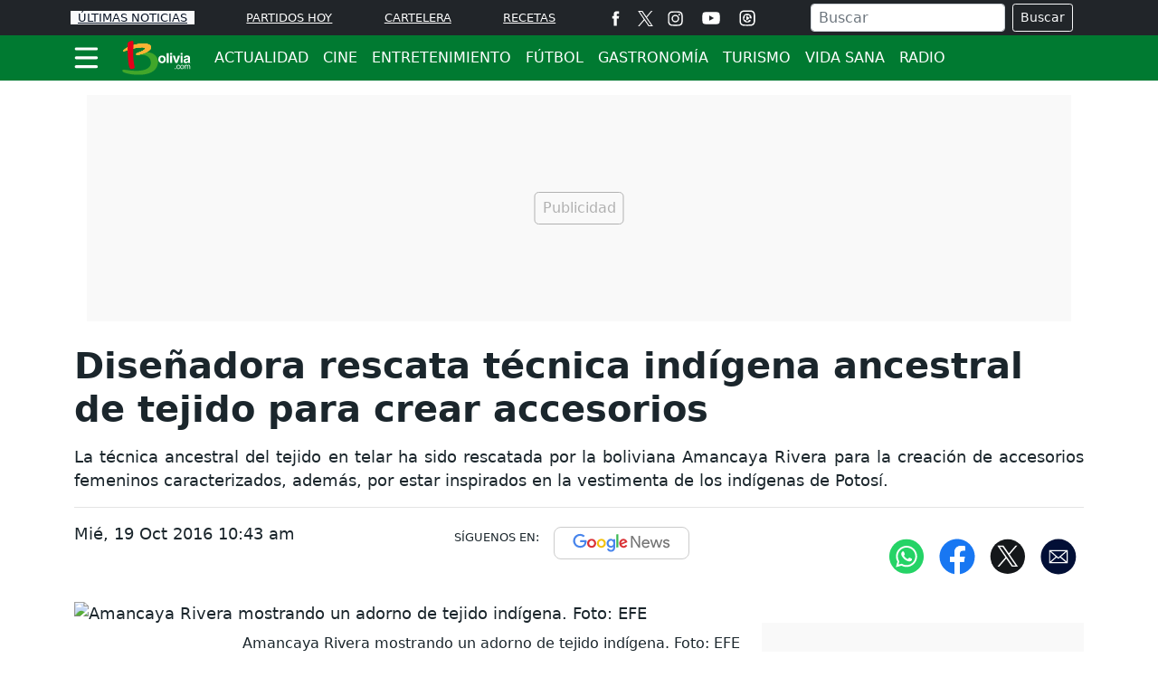

--- FILE ---
content_type: text/html; charset=utf-8
request_url: https://www.bolivia.com/cultura/noticias/sdi/145258/disenadora-rescata-tecnica-indigena-ancestral-de-tejido-para-crear-accesorios
body_size: 17626
content:
<!DOCTYPE html>
<html lang="es">
<head>
<meta charset="utf-8"><meta http-equiv="X-UA-Compatible" content="IE=edge"><meta name="viewport" content="width=device-width, initial-scale=1, shrink-to-fit=no"><link rel="preconnect" href="https://cdn.bolivia.com"><link rel="dns-prefetch" href="https://cdn.bolivia.com"><link rel="preconnect" href="https://securepubads.g.doubleclick.net"><link rel="dns-prefetch" href="https://securepubads.g.doubleclick.net"><link rel="preconnect" href="https://www.googletagmanager.com"><link rel="dns-prefetch" href="https://www.googletagmanager.com"><link rel="preconnect" href="https://www.google-analytics.com"><link rel="dns-prefetch" href="https://www.google-analytics.com"><link rel="preconnect" href="https://unpkg.com"><link rel="dns-prefetch" href="https://unpkg.com"><link rel="preconnect" href="https://sb.scorecardresearch.com"><link rel="dns-prefetch" href="https://sb.scorecardresearch.com"><link rel="dns-prefetch" href="https://adservice.google.com"><link rel="dns-prefetch" href="https://tpc.googlesyndication.com"><link rel="dns-prefetch" href="https://stats.g.doubleclick.net"><link rel="dns-prefetch" href="https://www.google.com"><link rel="dns-prefetch" href="https://pagead2.googlesyndication.com"><link rel="dns-prefetch" href="https://cdn.ampproject.org"><link rel="dns-prefetch" href="https://www.googletagservices.com"><link rel="dns-prefetch" href="https://googleads.g.doubleclick.net"><link rel="stylesheet" href="/css/vendor/bootstrap/bootstrap-5.1.3.min.css"><link rel="stylesheet" href="/css/v2/globales-0.0.24.min.css"><link rel="stylesheet" href="/css/v2/articulo-0.0.9.min.css"><link rel="preload" href="https://cdn.bolivia.com/sdi/2016/10/19/tecnica-indigena-ancestral-de-tejido-para-crear-accesorios-522558-0.webp" as="image" type="image/webp" media="(max-width:390px)">
<link rel="preload" href="https://cdn.bolivia.com/sdi/2016/10/19/tecnica-indigena-ancestral-de-tejido-para-crear-accesorios-522558.webp" as="image" type="image/webp" media="(min-width:390.1px)">
<script>(function(w,d,s,l,i){w[l]=w[l]||[];w[l].push({'gtm.start':new Date().getTime(),event:'gtm.js'});var f=d.getElementsByTagName(s)[0],j=d.createElement(s),dl=l!='dataLayer'?'&l='+l:'';j.async=true;j.src=
'https://www.googletagmanager.com/gtm.js?id='+i+dl;f.parentNode.insertBefore(j,f);})(window,document,'script','dataLayer','GTM-KX9225J');</script><script src="https://securepubads.g.doubleclick.net/tag/js/gpt.js" crossorigin="anonymous" async></script><script>var gptadslots =[];var googletag = googletag ||{};googletag.cmd = googletag.cmd ||[];var v_fetchMarginPercent = 1;var v_renderMarginPercent = 1;var v_mobileScaling = 5.0;var v_timerTop = null;var v_timerZocalo = null;var v_timerInterval = 30;var v_slotAnchorBottom = null;var v_slotZocaloAds = null;</script><script>googletag.cmd.push(function(){var mappingtop = googletag.sizeMapping().addSize([0,0],[[300,50],[320,50],'fluid']).addSize([768,0],[728,90],'fluid').addSize([992,0],[[728,90],[900,30],[970,90],[970,250],'fluid']).addSize([1490,0],[[728,90],[900,30],[970,90],[970,250],[1490,250],'fluid']).build();googletag.defineSlot('/29027012/bolivia_nota_general_top',[[300,50],[320,50],[728,90],[900,30],[970,90],[970,250],[1490,250],'fluid'],'div-gpt-ad-top').defineSizeMapping(mappingtop).addService(googletag.pubads());var mappingmiddle1 = googletag.sizeMapping().addSize([0,0],[[320,180],[320,240],[250,250],[300,250],[336,280],[360,480],'fluid']).addSize([576,0],[]).build();googletag.defineSlot('/29027012/bolivia_nota_general_caja1',[[320,180],[320,240],[250,250],[300,250],[336,280],[360,480],'fluid'],'div-gpt-ad-caja1').defineSizeMapping(mappingmiddle1).addService(googletag.pubads());var mappingmiddle2 = googletag.sizeMapping().addSize([0,0],[[320,180],[320,240],[250,250],[300,250],[336,280],[360,480],'fluid']).addSize([576,0],[]).build();googletag.defineSlot('/29027012/bolivia_nota_general_caja2',[[320,180],[320,240],[250,250],[300,250],[336,280],[360,480],'fluid'],'div-gpt-ad-caja2').defineSizeMapping(mappingmiddle2).addService(googletag.pubads());var mappingmiddle3 = googletag.sizeMapping().addSize([0,0],[[320,180],[320,240],[250,250],[300,250],[336,280],[360,480],'fluid']).addSize([576,0],[[250,250],[300,250],[336,280],[300,600],'fluid']).build();googletag.defineSlot('/29027012/bolivia_nota_general_caja3',[[320,180],[320,240],[250,250],[300,250],[336,280],[360,480],[300,250],[336,280],[300,600],'fluid'],'div-gpt-ad-caja3').defineSizeMapping(mappingmiddle3).addService(googletag.pubads());googletag.defineSlot('/29027012/bolivia_general_inline',[[300,250],[250,250],[320,240],[336,280],[360,480],'fluid'],'div-gpt-ad-1761335878839-0').addService(googletag.pubads());v_slotZocaloAds = '/29027012/bolivia_nota_general_zocalo';});</script><script>googletag.cmd.push(function(){if(v_slotZocaloAds){var mappingZocalo = googletag.sizeMapping().addSize([0,0],[[320,50],[320,100],'fluid']).addSize([768,0],[[728,90],[468,60],'fluid']).build();v_slotAnchorBottom = googletag.defineOutOfPageSlot(v_slotZocaloAds,googletag.enums.OutOfPageFormat.BOTTOM_ANCHOR).defineSizeMapping(mappingZocalo).addService(googletag.pubads());}googletag.pubads().enableSingleRequest();googletag.pubads().enableAsyncRendering();googletag.pubads().enableLazyLoad({fetchMarginPercent:v_fetchMarginPercent,renderMarginPercent:v_renderMarginPercent,mobileScaling:v_mobileScaling});googletag.pubads().setCentering(true);googletag.enableServices();});</script><script type="application/ld+json">{"@context":"https://schema.org","@type":"NewsMediaOrganization","@id":"https://www.bolivia.com","name":"Bolivia.com","description":"Información general de Bolivia,noticias,actualidad,cine,entretenimiento,radios bolivianas,fútbol,turismo,recetas bolivianas,y mucho más","email":"bolivia.com@interlatin.com","sameAs":["https://www.facebook.com/wwwboliviacom","https://x.com/wwwboliviacom","https://www.instagram.com/bolivia_com/","https://www.youtube.com/@boliviacom"],"logo":{"@type":"ImageObject","url":"https://cdn.bolivia.com/images/logos/v1.0/boliviacom.png","width":250},"url":"https://www.bolivia.com/"}</script><link rel="shortcut icon" href="https://cdn.bolivia.com/favicon.ico"><link rel="canonical" href="https://www.bolivia.com/cultura/noticias/sdi/145258/disenadora-rescata-tecnica-indigena-ancestral-de-tejido-para-crear-accesorios"><title>Diseñadora rescata técnica indígena ancestral de tejido para crear accesorios</title>
<meta name="description" content="La t&eacute;cnica ancestral del tejido en telar ha sido rescatada por la boliviana Amancaya Rivera para la creaci&oacute;n de accesorios femeninos caracterizados, adem&aacute;s, por estar inspirados en la vestimenta de los ind&iacute;genas de Potos&iacute;.">
<meta name="keywords" content="bolivia,moda,indigena,tejido,amancaya,chola,cholita,Eliana Paco Paredes,bfw,Bolivia Fashion Week,Cochabamba,diseñadora española Agatha Ruiz de la Prada">
<meta name="news_keywords" content="bolivia,moda,indigena,tejido,amancaya,chola,cholita,Eliana Paco Paredes,bfw,Bolivia Fashion Week,Cochabamba,diseñadora española Agatha Ruiz de la Prada"><meta name="author" content="Redacción - Bolivia.com">
<meta name="article:published_time" content="2016-10-19T14:43:46Z">
<meta name="article:modified_time" content="2016-10-19T14:43:46Z">
<meta name="article:publisher" content="https://www.facebook.com/wwwboliviacom">
<meta property="article:section" content="Moda"><meta property="og:type" content="article">
<meta property="og:title" content="Diseñadora rescata técnica ancestral de tejido para crear accesorios">
<meta property="og:description" content="La t&eacute;cnica ancestral del tejido en telar ha sido rescatada por la boliviana Amancaya Rivera para la creaci&oacute;n de accesorios femeninos caracterizados, adem&aacute;s, por estar inspirados en la vestimenta de los ind&iacute;genas de Potos&iacute;.">
<meta property="og:image" content="https://cdn.bolivia.com/sdi/2016/10/19/tecnica-indigena-ancestral-de-tejido-para-crear-accesorios-522556.jpg">
<meta property="og:image:width" content="300"><meta property="og:image:height" content="250">
<meta property="og:url" content="https://www.bolivia.com/cultura/noticias/sdi/145258/disenadora-rescata-tecnica-indigena-ancestral-de-tejido-para-crear-accesorios">
<meta property="og:updated_time" content="2016-10-19T14:43:46Z">
<meta name="twitter:card" content="summary_large_image">
<meta name="twitter:title" content="Diseñadora rescata técnica ancestral de tejido para crear accesorios">
<meta name="twitter:description" content="La t&eacute;cnica ancestral del tejido en telar ha sido rescatada por la boliviana Amancaya Rivera para la creaci&oacute;n de accesorios femeninos caracterizados, adem&aacute;s, por estar inspirados en la vestimenta de los ind&iacute;genas de Potos&iacute;.">
<meta name="twitter:image" content="https://cdn.bolivia.com/sdi/2016/10/19/tecnica-indigena-ancestral-de-tejido-para-crear-accesorios-522556.jpg"><meta name="robots" content="index,follow,max-image-preview:large"><meta name="googleboot" content="index,follow"><meta name="bingboot" content="index,follow"><meta name="language" content="spanish"><meta name="distribution" content="global"><meta name="format-detection" content="telephone=no"><meta property="og:site_name" content="Bolivia.com"><meta property="og:locale" content="es"><meta name="twitter:site" content="@wwwboliviacom"><meta property="fb:app_id" content="115693395744714"><meta property="fb:pages" content="417394178296139">

<script type="application/ld+json">
{
	"@context": "https://schema.org",
	"@type": "BreadcrumbList",
	"itemListElement": [
		{ "@type": "ListItem", "position": 1, "name": "Bolivia.com", "item": "https://www.bolivia.com/" },
		{ "@type": "ListItem", "position": 2, "name": "Cultura", "item": "https://www.bolivia.com/cultura/" },
		{ "@type": "ListItem", "position": 3, "name": "Noticias", "item": "https://www.bolivia.com/cultura/noticias/" },
		{ "@type": "ListItem", "position": 4, "name": "Diseñadora rescata técnica indígena ancestral de tejido para crear accesorios", "item": "https://www.bolivia.com/cultura/noticias/sdi/145258/disenadora-rescata-tecnica-indigena-ancestral-de-tejido-para-crear-accesorios" }
	]
}
</script>

<script type="application/ld+json">
{
"@context": "https://schema.org",
"@type": "NewsArticle",
"headline": "Diseñadora rescata técnica indígena ancestral de tejido para crear accesorios",
"articleBody": "La t&eacute;cnica ancestral del tejido en telar ha sido rescatada por la boliviana Amancaya Rivera para la creaci&oacute;n de accesorios femeninos caracterizados, adem&aacute;s, por estar inspirados en la vestimenta de los ind&iacute;genas de Potos&iacute;.",
"keywords": "bolivia,moda,indigena,tejido,amancaya,chola,cholita,Eliana Paco Paredes,bfw,Bolivia Fashion Week,Cochabamba,diseñadora española Agatha Ruiz de la Prada",
"datePublished": "2016-10-19T14:43:46Z",
"dateModified": "2016-10-19T14:43:46Z",
"articleSection": "Bolivia",
"image": [
{"@type": "ImageObject", "url": "https://cdn.bolivia.com/sdi/2016/10/19/tecnica-indigena-ancestral-de-tejido-para-crear-accesorios-522558.jpg", "width": 650, "height": 450, "caption": "Amancaya Rivera mostrando un adorno de tejido indígena"}
,{"@type": "ImageObject", "url": "https://cdn.bolivia.com/sdi/2016/10/19/tecnica-indigena-ancestral-de-tejido-para-crear-accesorios-522558-0.jpg", "width": 360, "height": 249, "caption": "Amancaya Rivera mostrando un adorno de tejido indígena"}
],
"creator": { "@type": "Thing", "name": "Bolivia.com" },
"author": { "@type": "NewsMediaOrganization", "@id": "https://www.bolivia.com" },

"publisher": {"@type": "NewsMediaOrganization", "@id": "https://www.bolivia.com"},
"mainEntityOfPage": {"@type": ["WebPage","ItemPage"], "@id": "https://www.bolivia.com/cultura/noticias/sdi/145258/disenadora-rescata-tecnica-indigena-ancestral-de-tejido-para-crear-accesorios", "name": "Diseñadora rescata técnica indígena ancestral de tejido para crear accesorios",
"mainContentOfPage": {"@type": "WebPageElement", "isAccessibleForFree": "https://schema.org/True", "cssSelector": [".articulo",".tags"]}},
"hasPart": {"@type": "WebPageElement", "isAccessibleForFree": "https://schema.org/True", "cssSelector": [".articulo",".tags"]}
}
</script>
<script type="application/ld+json">
{
"@context":"https://schema.org",
"@type":"ItemList",
"itemListElement":[
{"@type":"ListItem","position":1,"url":"https://www.bolivia.com/cultura/noticias/sdi/145113/una-intervencion-con-polleras-reflexiona-sobre-identidad-boliviana"},{"@type":"ListItem","position":2,"url":"https://www.bolivia.com/cultura/noticias/sdi/145001/cubren-mural-de-mujeres-creando-en-el-museo-de-arte"},{"@type":"ListItem","position":3,"url":"https://www.bolivia.com/cultura/noticias/sdi/144938/inicia-el-siart-con-protestas-por-mural-contra-iglesia-catolica"},{"@type":"ListItem","position":4,"url":"https://www.bolivia.com/turismo/noticias/sdi/144572/sucre-busca-convertirse-en-la-principal-plaza-turistica-de-bolivia"},{"@type":"ListItem","position":5,"url":"https://www.bolivia.com/actualidad/nacionales/expectativa-por-la-presencia-de-jeanine-anez-en-la-posesion-de-rodrigo-paz-548358"},{"@type":"ListItem","position":6,"url":"https://www.bolivia.com/actualidad/economia/el-dolar-paralelo-en-bolivia-cae-por-debajo-de-los-bs-11-este-6-de-noviembre-548351"},{"@type":"ListItem","position":7,"url":"https://www.bolivia.com/actualidad/nacionales/edmand-lara-revela-que-su-esposa-padece-un-tumor-cerebral-548324"},{"@type":"ListItem","position":8,"url":"https://www.bolivia.com/actualidad/destacados/jeanine-anez-libre-se-tuvo-que-ir-el-monstruo-para-que-yo-pueda-volver-a-la-vida-548286"},{"@type":"ListItem","position":9,"url":"https://www.bolivia.com/actualidad/nacionales/cinco-presidentes-y-52-delegaciones-confirmadas-para-la-posesion-de-rodrigo-paz-548270"},{"@type":"ListItem","position":10,"url":"https://www.bolivia.com/actualidad/politica/evo-morales-revela-que-fue-invitado-a-la-posesion-de-rodrigo-paz-y-edman-lara-548263"},{"@type":"ListItem","position":11,"url":"https://www.bolivia.com/deportes/noticias/hector-garibay-abandona-los-juegos-bolivarianos-y-lanza-fuertes-acusaciones-tras-la-decision-548332"},{"@type":"ListItem","position":12,"url":"https://www.bolivia.com/entretenimiento/entretenimiento-y-farandula/el-regreso-triunfal-de-daddy-yankee-junto-a-bizarrap-es-viral-en-redes-548347"},{"@type":"ListItem","position":13,"url":"https://www.bolivia.com/tecnologia/noticias/dia-sin-sol-y-sin-sombra-en-bolivia-a-que-se-debe-este-fenomeno-548307"}
]
}
</script>
</head>
<body>


<div class="container p-0 top">
	<aside class="text-center banner-top">
	<div class="text-center div-gpt-ad-top"><div id='div-gpt-ad-top'><script>googletag.cmd.push(function(){googletag.display('div-gpt-ad-top');});</script></div></div>
	</aside>   
</div>
<header class="sticky-top">
	<nav class="op-header-movil bg-dark">
		<ul class="container d-flex flex-row justify-content-between navbar-nav nav-flex-icons" itemscope="" itemtype="https://schema.org/SiteNavigationElement">
			<li itemprop="name"><a itemprop="url" class="op-header-first px-2 bg-light" href="/noticias/" style="color:#081224">ÚLTIMAS NOTICIAS</a></li>
			<li itemprop="name"><a itemprop="url" href="/futbol/partidos-hoy/">PARTIDOS HOY</a></li>
			<li itemprop="name" class="d-none d-sm-block"><a itemprop="url" href="/cine/cartelera/">CARTELERA</a></li>
			<li class="mr-2 mr-md-0"><a itemprop="url" href="/el-sabor-de-bolivia/">RECETAS</a></li>
			<li class="d-none d-md-block m-0 p-0">
				<ul class="d-flex flex-row navbar-nav nav-flex-icons border-left">
<li class="px-2"><a href="https://www.facebook.com/wwwboliviacom" class="nav-link" target="_blank" rel="noopener" title="Facebook"><span>
<svg viewBox="0 0 35 35" width="17" height="17" fill="#fff"><path d="M13.3 34.1H20V17.4h4.7l.5-5.6H20V8.6c0-1.3.3-1.8 1.5-1.8h3.6V.9h-4.6c-5 0-7.2 2.2-7.2 6.4v4.5H9.8v5.7h3.5v16.6z"/></svg></span></a></li>
<li><a href="https://x.com/wwwboliviacom" class="nav-link" target="_blank" rel="noopener" title="X"><span><svg width="17" height="17" viewBox="0 0 1200 1227" fill="none" xmlns="http://www.w3.org/2000/svg"><path d="M714.163 519.284L1160.89 0H1055.03L667.137 450.887L357.328 0H0L468.492 681.821L0 1226.37H105.866L515.491 750.218L842.672 1226.37H1200L714.137 519.284H714.163ZM569.165 687.828L521.697 619.934L144.011 79.6944H306.615L611.412 515.685L658.88 583.579L1055.08 1150.3H892.476L569.165 687.854V687.828Z" fill="white"/></svg></span></a></li>
<li class="px-2"><a href="https://www.instagram.com/bolivia_com/" class="nav-link" target="_blank" rel="noopener" title="Instagram"><span>
<svg viewBox="0 0 35 35" width="17" height="17" fill="#fff"><path d="M17.5 3.8l6.8.1c1.6.1 2.5.3 3.1.6.8.3 1.3.7 1.9 1.3s.9 1.1 1.3 1.9c.2.6.5 1.5.6 3.1l.1 6.8-.1 6.8c-.1 1.6-.3 2.5-.6 3.1-.3.8-.7 1.3-1.3 1.9s-1.1.9-1.9 1.3c-.6.2-1.5.5-3.1.6l-6.8.1c-4.5 0-5 0-6.8-.1-1.6-.1-2.5-.3-3.1-.6-.8-.3-1.3-.7-1.9-1.3s-.9-1.1-1.3-1.9c-.2-.6-.5-1.5-.6-3.1l-.1-6.8.1-6.8c.2-1.7.4-2.6.7-3.2.3-.8.7-1.3 1.3-1.9s1.1-.9 1.9-1.3c.5-.2 1.4-.4 3-.5l6.8-.1m0-3l-6.9.1c-1.8.1-3 .4-4 .8-1.1.4-2 1-3 1.9-.9.9-1.5 1.9-1.9 3-.4 1-.7 2.2-.8 4l-.1 6.9.1 6.9c.1 1.8.4 3 .8 4.1s1 2 1.9 3c.9.9 1.9 1.5 3 1.9s2.3.7 4.1.8l6.9.1 6.9-.1c1.8-.1 3-.4 4.1-.8s2-1 3-1.9c.9-.9 1.5-1.9 1.9-3s.7-2.3.8-4.1l.1-6.9-.1-6.9c-.1-1.8-.4-3-.8-4.1s-1-2-1.9-3c-.9-.9-1.9-1.5-3-1.9S26.3.9 24.5.8h-7m0 8.1c-4.7 0-8.6 3.8-8.6 8.6 0 4.7 3.8 8.6 8.6 8.6s8.6-3.8 8.6-8.6c0-4.7-3.9-8.6-8.6-8.6m0 14.2a5.59 5.59 0 0 1-5.6-5.6 5.59 5.59 0 0 1 5.6-5.6 5.59 5.59 0 0 1 5.6 5.6 5.59 5.59 0 0 1-5.6 5.6M28.4 8.6c0 1.1-.9 2-2 2s-2-.9-2-2 .9-2 2-2 2 .9 2 2"/></svg></span></a></li>
<li class="px-2"><a href="https://www.youtube.com/@boliviacom" class="nav-link" target="_blank" rel="noopener" title="Youtube"><span><svg viewBox="0 0 80 80" width="30" fill="#fff" height="22"><path d="M74 22.8c-.8-3.1-3.2-5.5-6.3-6.3C62.2 15 40 15 40 15s-22.2 0-27.7 1.5c-3.1.8-5.5 3.2-6.3 6.3C4.5 28.4 4.5 40 4.5 40s0 11.6 1.5 17.2c.8 3.1 3.2 5.5 6.3 6.3C17.8 65 40 65 40 65s22.2 0 27.7-1.5c3.1-.8 5.5-3.2 6.3-6.3 1.5-5.6 1.5-17.2 1.5-17.2s0-11.6-1.5-17.2zM32.7 50.6V29.4L51.3 40 32.7 50.6z"/></svg></span></a></li>
<li class="px-2"><a href="/futbol/partidos-hoy/" class="nav-link" title="Partidos Hoy"><span>
<svg viewBox="0 0 35 35" width="18" height="18" fill="#fff"><path d="M17.5 3.8l6.8.1c1.6.1 2.5.3 3.1.6.8.3 1.3.7 1.9 1.3s.9 1.1 1.3 1.9c.2.6.5 1.5.6 3.1l.1 6.8-.1 6.8c-.1 1.6-.3 2.5-.6 3.1-.3.8-.7 1.3-1.3 1.9s-1.1.9-1.9 1.3c-.6.2-1.5.5-3.1.6l-6.8.1c-4.5 0-5 0-6.8-.1-1.6-.1-2.5-.3-3.1-.6-.8-.3-1.3-.7-1.9-1.3s-.9-1.1-1.3-1.9c-.2-.6-.5-1.5-.6-3.1l-.1-6.8.1-6.8c.2-1.7.4-2.6.7-3.2.3-.8.7-1.3 1.3-1.9s1.1-.9 1.9-1.3c.5-.2 1.4-.4 3-.5l6.8-.1m0-3l-6.9.1c-1.8.1-3 .4-4 .8-1.1.4-2 1-3 1.9-.9.9-1.5 1.9-1.9 3-.4 1-.7 2.2-.8 4l-.1 6.9.1 6.9c.1 1.8.4 3 .8 4.1s1 2 1.9 3c.9.9 1.9 1.5 3 1.9s2.3.7 4.1.8l6.9.1 6.9-.1c1.8-.1 3-.4 4.1-.8s2-1 3-1.9c.9-.9 1.5-1.9 1.9-3s.7-2.3.8-4.1l.1-6.9-.1-6.9c-.1-1.8-.4-3-.8-4.1s-1-2-1.9-3c-.9-.9-1.9-1.5-3-1.9S26.3.9 24.5.8h-7m6.6 9.9A9.33 9.33 0 0 0 17.6 8c-5.2 0-9.5 4.3-9.5 9.5s4.3 9.5 9.5 9.5c2.8 0 5.4-1.2 7.2-3.4.4-.5.4-1.3-.2-1.7-.2-.2-.4-.2-.6-.3h0-2a2.16 2.16 0 0 0-2.1 1.5l-.5 1.2a6.28 6.28 0 0 1-1.9.3c-.7 0-1.3-.1-1.9-.3l-.4-1.2c-.3-.9-1.2-1.5-2.1-1.5h-1.3c-.7-1.1-1.2-2.3-1.3-3.7l1.1-.8c.8-.6 1.1-1.6.7-2.6l-.5-1.2c.8-1.1 1.9-2 3.2-2.4l1.1.9a2.1 2.1 0 0 0 2.6 0l1.1-.9c1.3.5 2.4 1.4 3.2 2.5l-.5 1.2c-.4.9-.1 2 .7 2.6l1.4 1c.2.2.5.4.9.4h0c.7 0 1.2-.6 1.2-1.2.2-2.6-.8-4.9-2.6-6.7zm-6.8 10.8l4.3-3.2c.4-.4.4-1.1 0-1.4l-4.3-3.2c-.6-.6-1.8-.2-1.8.7v6.3c.1.9 1.1 1.4 1.8.8z"/></svg></span></a></li>
				</ul>
			</li>
			<li class="d-none d-lg-block m-0 p-0">
				<div class="px-2 bd-highlight align-self-center text-white">
					<form action="/buscador/" class="d-flex m-1">
						<input type="text" name="q" class="form-control me-2 py-0 px-2" placeholder="Buscar" aria-label="Buscar">
						<button class="btn btn-outline-light btn-sm" type="submit">Buscar</button>
					</form>
				</div>
			</li>
			<li itemprop="name" class="d-none d-sm-block d-lg-none m-0 p-0">
<a itemprop="url" href="/buscador/" title="Buscar">
<svg viewBox="0 0 35 35" width="22" height="22"><title>Buscar</title><path fill="#fff" d="M19.8 5.8C14.3 2.1 6.7 3.5 2.9 9S.6 22.1 6.1 25.9c4.9 3.4 11.5 2.6 15.5-1.5.2.4.5.8.9 1.1l8 5.5c1.2.8 2.8.5 3.6-.7s.5-2.8-.7-3.6l-8-5.5c-.4-.2-.9-.4-1.4-.4 2.4-5.2.7-11.6-4.2-15h0zm.6 15.2c-2.8 4.1-8.5 5.2-12.6 2.4s-5.2-8.5-2.4-12.6S13.9 5.6 18 8.4c4.2 2.8 5.2 8.4 2.4 12.6h0zm0 0"/></svg>
</a>
			</li>
		</ul>
	</nav>
	<div class="navbar navbar-dark bg-green p-0">
		<nav class="container">
			<div class="navbar-submenu">
				<div class="ic-menu-home pe-2 pl-md-2 pl-md-0" data-bs-toggle="modal" data-bs-target="#MenuModalScrollable">
					<svg viewBox="0 0 40 40" fill="#fff" width="27" height="50" class="me-3"><path d="M36.4 7.5H3.2C2 7.5 1 6.5 1 5.2h0C1 4 2 2.9 3.2 2.9h33.2a2.26 2.26 0 0 1 2.3 2.3h0a2.26 2.26 0 0 1-2.3 2.3zm0 14.6H3.2C2 22.1 1 21 1 19.8h0a2.26 2.26 0 0 1 2.3-2.3h33.2a2.26 2.26 0 0 1 2.3 2.3h0c-.1 1.2-1.1 2.3-2.4 2.3zm0 14.5H3.2a2.26 2.26 0 0 1-2.3-2.3h0A2.26 2.26 0 0 1 3.2 32h33.2a2.26 2.26 0 0 1 2.3 2.3h0a2.26 2.26 0 0 1-2.3 2.3z"/></svg>
				</div>
				<a class="navbar-brand center" href="/">
					<svg viewBox="0 0 243.5 122.3" width="80" height="40"><path fill="#41a62a" d="M53.5 48.7c-.9-8 43.3-12 58.9-.4 15 11.2 16 24.1 13.4 35-5.8 24.2-30.6 32.9-53 34.4-37.4 2.4-59.8-6.8-63.3-8.6-3.1-1.6-6.7-9.5 4.2-8.2s30.5 5.2 51.9 3.2c21.3-1.9 37.1-10.6 37.1-26.7 0-17.9-14.5-26.8-31.2-26.8-14.5.1-17.7.6-18-1.9z"/><g fill="#f8b334"><use xlink:href="#B1"/><use xlink:href="#B1"/><use xlink:href="#B1"/><use xlink:href="#B1"/></g><path fill="#e2001a" d="M23.8 15.6s-.4-5.7 3.4-8.3c4.2-2.8 9.5-3.7 10.5-3.8 5.3-.8 6.8.6 6.3 9.5s-.9 21.7-.8 38.3 2.4 28.5 3 32c.9 5.5 4 11.6-.8 13.4-3.5 1.3-6.2 1.7-8.8 2.1-2 .3-5.4-1-7.3-8.3-6.2-23.8-5.5-74.9-5.5-74.9z"/><path d="M140.4 78.8c-6.6 0-12.6-4.1-12.6-12.9s6-12.9 12.6-12.9S153 57 153 65.9s-6 12.9-12.6 12.9zm0-20.4c-5 0-5.9 4.3-5.9 7.5 0 3.1.9 7.5 5.9 7.5s5.9-4.3 5.9-7.5c0-3.1-.9-7.5-5.9-7.5zm22.4 19.8h-6.5V45h6.5v33.2zm11.4-27.5h-6.5v-6h6.5v6zm0 2.9v24.6h-6.5V53.6h6.5zm18.1 24.6h-6.8l-8.8-24.6h7.2l5.1 18.1h.1l5.2-18.1h6.9l-8.9 24.6zM210 50.7h-6.5v-6h6.5v6zm0 2.9v24.6h-6.5V53.6h6.5zm24.7 19.8c0 2.9.6 3.6 1.4 3.8v1h-7c-.4-1.2-.5-1.5-.6-2.9-1.5 1.5-3.6 3.6-7.9 3.6-3.7 0-7.5-2.1-7.5-7.2 0-4.8 3-7.3 7.2-7.9l5.8-.9c1-.1 2.3-.6 2.3-1.9 0-2.7-2.6-2.9-4.2-2.9-3.2 0-3.8 2-4 3.4H214c.7-7.5 6-8.6 11-8.6 3.5 0 9.8 1.1 9.8 7.1v13.4zm-6.3-7.2c-.6.5-1.7.9-4.4 1.3-2.4.4-4.4 1-4.4 3.7 0 2.3 1.8 3 3 3 2.9 0 5.8-1.8 5.8-4.8v-3.2zm-41.6 32.4H184v-2.8h2.8v2.8zm11.9-9.2c-.3-1.9-1.3-3-3.3-3-2.9 0-3.8 2.8-3.8 5.2s.6 5.3 3.8 5.3c1.6 0 2.9-1.2 3.3-3.3h2.3c-.2 2.2-1.6 5.3-5.7 5.3-3.9 0-6.2-3-6.2-7 0-4.3 2.1-7.7 6.7-7.7 3.6 0 5 2.7 5.2 5.1h-2.3zm9.5-5.1c4.4 0 6.5 3.8 6.5 7.3 0 3.6-2 7.3-6.5 7.3s-6.5-3.8-6.5-7.3c0-3.6 2.1-7.3 6.5-7.3zm0 12.7c3.4 0 4-3.5 4-5.3 0-1.9-.7-5.3-4-5.3s-4 3.5-4 5.3.6 5.3 4 5.3zm8.3-12.3h2.2v2h.1c.5-.7 1.7-2.4 4.2-2.4s3.3 1.5 3.7 2.3c1.2-1.3 2.1-2.3 4.3-2.3 1.5 0 4.3.8 4.3 4.7v9.6H233v-9c0-1.9-.6-3.2-2.6-3.2s-3.3 1.9-3.3 3.7v8.5h-2.3V89c0-1.2-.5-2.6-2.2-2.6-1.3 0-3.7.9-3.7 4.6v7.6h-2.3V84.7z" fill="#fff"/><defs ><path id="B1" d="M8.8 38.3c-1-1.7 8.5-9.4 15.3-13 8.7-4.6 23.1-9.2 37.3-11.5 23.7-3.7 36.8 1.1 40.1 6.1C111 34.5 80.9 44.8 77 46.2s-22.2 7.4-24.3 2.9c-2.2-4.9 20.3-8.5 28.1-16.3 11-11-21.9-7.7-42.7-2.4-16.5 4.1-27.9 10.2-29.3 7.9z"/></defs></svg>
				</a>
<ul class="navbar-caja-submenu" itemscope="" itemtype="https://schema.org/SiteNavigationElement">
	<li itemprop="name"><a itemprop="url" class="submenu-item d-none d-sm-block" href="/actualidad/">ACTUALIDAD</a></li>
	<li itemprop="name"><a itemprop="url" class="submenu-item d-none d-sm-block" href="/cine/">CINE</a></li>
	<li itemprop="name"><a itemprop="url" class="submenu-item d-none d-sm-block" href="/entretenimiento/">ENTRETENIMIENTO</a></li>
	<li itemprop="name"><a itemprop="url" class="submenu-item d-none d-sm-block" href="/futbol/">FÚTBOL</a></li>
	<li itemprop="name"><a itemprop="url" class="submenu-item d-none d-sm-block" href="/el-sabor-de-bolivia/">GASTRONOMÍA</a></li>
	<li itemprop="name"><a itemprop="url" class="submenu-item d-none d-lg-block" href="/turismo/">TURISMO</a></li>
	<li itemprop="name"><a itemprop="url" class="submenu-item d-none d-lg-block" href="/vida-sana/">VIDA SANA</a></li>
	<li itemprop="name"><a itemprop="url" class="submenu-item d-none d-lg-block" href="/radio/">RADIO</a></li>
</ul>
			</div>
<div class="float-left d-sm-none">
<a href="/buscador/" title="Icono Buscar">
<svg viewBox="0 0 35 35" width="25" height="50"><path fill="#fff" d="M19.8 5.8C14.3 2.1 6.7 3.5 2.9 9S.6 22.1 6.1 25.9c4.9 3.4 11.5 2.6 15.5-1.5.2.4.5.8.9 1.1l8 5.5c1.2.8 2.8.5 3.6-.7s.5-2.8-.7-3.6l-8-5.5c-.4-.2-.9-.4-1.4-.4 2.4-5.2.7-11.6-4.2-15h0zm.6 15.2c-2.8 4.1-8.5 5.2-12.6 2.4s-5.2-8.5-2.4-12.6S13.9 5.6 18 8.4c4.2 2.8 5.2 8.4 2.4 12.6h0zm0 0"/></svg>
</a>
</div>
		</nav>
	</div>
</header>
<!-- menú de la seccion -->
<div class="modal fade" id="MenuModalScrollable" tabindex="-1" role="dialog" aria-labelledby="MenuModalScrollableTitle" aria-hidden="true">
	<div class="modal-dialog modal-xl" role="document">
		<nav class="modal-content bg-menu-princ">
			<div class="modal-header">
				<a href="/" id="MenuModalScrollableTitle"><svg viewBox="0 0 243.5 122.3" width="80" height="40" aria-label="Bolivia.com"><path fill="#41a62a" d="M53.5 48.7c-.9-8 43.3-12 58.9-.4 15 11.2 16 24.1 13.4 35-5.8 24.2-30.6 32.9-53 34.4-37.4 2.4-59.8-6.8-63.3-8.6-3.1-1.6-6.7-9.5 4.2-8.2s30.5 5.2 51.9 3.2c21.3-1.9 37.1-10.6 37.1-26.7 0-17.9-14.5-26.8-31.2-26.8-14.5.1-17.7.6-18-1.9z"/><g fill="#f8b334"><use xlink:href="#B2"/><use xlink:href="#B2"/><use xlink:href="#B2"/><use xlink:href="#B2"/></g><path fill="#e2001a" d="M23.8 15.6s-.4-5.7 3.4-8.3c4.2-2.8 9.5-3.7 10.5-3.8 5.3-.8 6.8.6 6.3 9.5s-.9 21.7-.8 38.3 2.4 28.5 3 32c.9 5.5 4 11.6-.8 13.4-3.5 1.3-6.2 1.7-8.8 2.1-2 .3-5.4-1-7.3-8.3-6.2-23.8-5.5-74.9-5.5-74.9z"/><path d="M140.4 78.8c-6.6 0-12.6-4.1-12.6-12.9s6-12.9 12.6-12.9S153 57 153 65.9s-6 12.9-12.6 12.9zm0-20.4c-5 0-5.9 4.3-5.9 7.5 0 3.1.9 7.5 5.9 7.5s5.9-4.3 5.9-7.5c0-3.1-.9-7.5-5.9-7.5zm22.4 19.8h-6.5V45h6.5v33.2zm11.4-27.5h-6.5v-6h6.5v6zm0 2.9v24.6h-6.5V53.6h6.5zm18.1 24.6h-6.8l-8.8-24.6h7.2l5.1 18.1h.1l5.2-18.1h6.9l-8.9 24.6zM210 50.7h-6.5v-6h6.5v6zm0 2.9v24.6h-6.5V53.6h6.5zm24.7 19.8c0 2.9.6 3.6 1.4 3.8v1h-7c-.4-1.2-.5-1.5-.6-2.9-1.5 1.5-3.6 3.6-7.9 3.6-3.7 0-7.5-2.1-7.5-7.2 0-4.8 3-7.3 7.2-7.9l5.8-.9c1-.1 2.3-.6 2.3-1.9 0-2.7-2.6-2.9-4.2-2.9-3.2 0-3.8 2-4 3.4H214c.7-7.5 6-8.6 11-8.6 3.5 0 9.8 1.1 9.8 7.1v13.4zm-6.3-7.2c-.6.5-1.7.9-4.4 1.3-2.4.4-4.4 1-4.4 3.7 0 2.3 1.8 3 3 3 2.9 0 5.8-1.8 5.8-4.8v-3.2zm-41.6 32.4H184v-2.8h2.8v2.8zm11.9-9.2c-.3-1.9-1.3-3-3.3-3-2.9 0-3.8 2.8-3.8 5.2s.6 5.3 3.8 5.3c1.6 0 2.9-1.2 3.3-3.3h2.3c-.2 2.2-1.6 5.3-5.7 5.3-3.9 0-6.2-3-6.2-7 0-4.3 2.1-7.7 6.7-7.7 3.6 0 5 2.7 5.2 5.1h-2.3zm9.5-5.1c4.4 0 6.5 3.8 6.5 7.3 0 3.6-2 7.3-6.5 7.3s-6.5-3.8-6.5-7.3c0-3.6 2.1-7.3 6.5-7.3zm0 12.7c3.4 0 4-3.5 4-5.3 0-1.9-.7-5.3-4-5.3s-4 3.5-4 5.3.6 5.3 4 5.3zm8.3-12.3h2.2v2h.1c.5-.7 1.7-2.4 4.2-2.4s3.3 1.5 3.7 2.3c1.2-1.3 2.1-2.3 4.3-2.3 1.5 0 4.3.8 4.3 4.7v9.6H233v-9c0-1.9-.6-3.2-2.6-3.2s-3.3 1.9-3.3 3.7v8.5h-2.3V89c0-1.2-.5-2.6-2.2-2.6-1.3 0-3.7.9-3.7 4.6v7.6h-2.3V84.7z" fill="#fff"/><defs ><path id="B2" d="M8.8 38.3c-1-1.7 8.5-9.4 15.3-13 8.7-4.6 23.1-9.2 37.3-11.5 23.7-3.7 36.8 1.1 40.1 6.1C111 34.5 80.9 44.8 77 46.2s-22.2 7.4-24.3 2.9c-2.2-4.9 20.3-8.5 28.1-16.3 11-11-21.9-7.7-42.7-2.4-16.5 4.1-27.9 10.2-29.3 7.9z"/></defs></svg></a>
				<button type="button" class="btn-close" data-bs-dismiss="modal" aria-label="Close" style="background-color: white;"></button>
			</div>
			<div class="modal-body">
				<div class="list-group text-center text-md-start">
					<div class="pb-2 border-bottom">
						<div class="d-flex justify-content-between align-items-center">
							<a href="/" class="nav-icon">
								<svg version="1.1" x="0px" y="0px" viewBox="0 0 80 80" style="enable-background:new 0 0 80 80;" xml:space="preserve" width="30"><path fill="#fff" d="M74.2,34.9C74.2,34.9,74.2,34.9,74.2,34.9L44.5,5.3c-1.3-1.3-2.9-2-4.7-2c-1.8,0-3.5,0.7-4.7,2L5.4,34.9c0,0,0,0,0,0 c-2.6,2.6-2.6,6.8,0,9.4c1.2,1.2,2.8,1.9,4.4,2c0.1,0,0.1,0,0.2,0h1.2v21.8c0,4.3,3.5,7.8,7.8,7.8h11.6c1.2,0,2.1-1,2.1-2.1V56.8 c0-2,1.6-3.6,3.6-3.6h6.8c2,0,3.6,1.6,3.6,3.6v17.1c0,1.2,1,2.1,2.1,2.1h11.6c4.3,0,7.8-3.5,7.8-7.8V46.4h1.1c1.8,0,3.5-0.7,4.7-2C76.8,41.8,76.8,37.5,74.2,34.9L74.2,34.9z M74.2,34.9"/></svg>
							</a>
							<ul class="d-flex flex-row navbar-nav nav-flex-icons">
<li><a rel="noopener" href="https://www.facebook.com/wwwboliviacom" class="nav-link ico-movil" target="_blank">
<span>
<svg viewBox="0 0 35 35" width="30" height="30" fill="#fff"><path d="M13.3 34.1H20V17.4h4.7l.5-5.6H20V8.6c0-1.3.3-1.8 1.5-1.8h3.6V.9h-4.6c-5 0-7.2 2.2-7.2 6.4v4.5H9.8v5.7h3.5v16.6z"/></svg>
</span></a></li>
<li><a rel="noopener" href="https://x.com/wwwboliviacom" class="nav-link ico-movil" target="_blank">
<span><svg width="28" height="28" viewBox="0 0 1200 1227" fill="none" xmlns="http://www.w3.org/2000/svg"><path d="M714.163 519.284L1160.89 0H1055.03L667.137 450.887L357.328 0H0L468.492 681.821L0 1226.37H105.866L515.491 750.218L842.672 1226.37H1200L714.137 519.284H714.163ZM569.165 687.828L521.697 619.934L144.011 79.6944H306.615L611.412 515.685L658.88 583.579L1055.08 1150.3H892.476L569.165 687.854V687.828Z" fill="white"/></svg></span></a></li>
<li><a rel="noopener" href="https://www.instagram.com/bolivia_com/" class="nav-link ico-movil" target="_blank">
<span>
<svg version="1.1" x="0px" y="0px" viewBox="0 0 35 35" style="enable-background:new 0 0 35 35;" xml:space="preserve" width="30px"><g>
<path fill="#fff" d="M17.5,3.8c4.5,0,5,0,6.8,0.1c1.6,0.1,2.5,0.3,3.1,0.6c0.8,0.3,1.3,0.7,1.9,1.3c0.6,0.6,0.9,1.1,1.3,1.9c0.2,0.6,0.5,1.5,0.6,3.1c0.1,1.8,0.1,2.3,0.1,6.8c0,4.5,0,5-0.1,6.8c-0.1,1.6-0.3,2.5-0.6,3.1c-0.3,0.8-0.7,1.3-1.3,1.9c-0.6,0.6-1.1,0.9-1.9,1.3c-0.6,0.2-1.5,0.5-3.1,0.6c-1.8,0.1-2.3,0.1-6.8,0.1c-4.5,0-5,0-6.8-0.1c-1.6-0.1-2.5-0.3-3.1-0.6c-0.8-0.3-1.3-0.7-1.9-1.3c-0.6-0.6-0.9-1.1-1.3-1.9c-0.2-0.6-0.5-1.5-0.6-3.1c-0.1-1.8-0.1-2.3-0.1-6.8c0-4.5,0-5,0.1-6.8C4,9.1,4.2,8.2,4.5,7.6c0.3-0.8,0.7-1.3,1.3-1.9c0.6-0.6,1.1-0.9,1.9-1.3C8.2,4.2,9.1,4,10.7,3.9C12.5,3.8,13,3.8,17.5,3.8M17.5,0.8c-4.5,0-5.1,0-6.9,0.1C8.8,1,7.6,1.3,6.6,1.7c-1.1,0.4-2,1-3,1.9c-0.9,0.9-1.5,1.9-1.9,3C1.3,7.6,1,8.8,0.9,10.6c-0.1,1.8-0.1,2.4-0.1,6.9c0,4.5,0,5.1,0.1,6.9c0.1,1.8,0.4,3,0.8,4.1c0.4,1.1,1,2,1.9,3c0.9,0.9,1.9,1.5,3,1.9c1.1,0.4,2.3,0.7,4.1,0.8c1.8,0.1,2.4,0.1,6.9,0.1c4.5,0,5.1,0,6.9-0.1c1.8-0.1,3-0.4,4.1-0.8c1.1-0.4,2-1,3-1.9c0.9-0.9,1.5-1.9,1.9-3c0.4-1.1,0.7-2.3,0.8-4.1c0.1-1.8,0.1-2.4,0.1-6.9c0-4.5,0-5.1-0.1-6.9c-0.1-1.8-0.4-3-0.8-4.1c-0.4-1.1-1-2-1.9-3c-0.9-0.9-1.9-1.5-3-1.9c-1.1-0.4-2.3-0.7-4.1-0.8C22.6,0.8,22,0.8,17.5,0.8"/>
<path fill="#fff" d="M17.5,8.9c-4.7,0-8.6,3.8-8.6,8.6c0,4.7,3.8,8.6,8.6,8.6s8.6-3.8,8.6-8.6C26.1,12.8,22.2,8.9,17.5,8.9M17.5,23.1c-3.1,0-5.6-2.5-5.6-5.6s2.5-5.6,5.6-5.6s5.6,2.5,5.6,5.6S20.6,23.1,17.5,23.1"/><path fill="#fff" d="M28.4,8.6c0,1.1-0.9,2-2,2c-1.1,0-2-0.9-2-2c0-1.1,0.9-2,2-2C27.5,6.6,28.4,7.5,28.4,8.6"/></g></svg>
</span></a></li>
<li><a rel="noopener" href="https://www.youtube.com/@boliviacom" class="nav-link ico-movil" target="_blank">
<span>
<svg version="1.1" x="0px" y="0px" viewBox="0 0 80 80" style="enable-background:new 0 0 80 80;" xml:space="preserve" width="30" fill="#fff">
<path d="M74,22.8c-0.8-3.1-3.2-5.5-6.3-6.3C62.2,15,40,15,40,15s-22.2,0-27.7,1.5c-3.1,0.8-5.5,3.2-6.3,6.3C4.5,28.4,4.5,40,4.5,40s0,11.6,1.5,17.2c0.8,3.1,3.2,5.5,6.3,6.3C17.8,65,40,65,40,65s22.2,0,27.7-1.5c3.1-0.8,5.5-3.2,6.3-6.3c1.5-5.6,1.5-17.2,1.5-17.2S75.5,28.4,74,22.8z M32.7,50.6V29.4L51.3,40L32.7,50.6z"/></svg>
</span></a></li>
<li class="d-none d-md-block"><a href="/futbol/partidos-hoy/" class="nav-link ico-movil">
<span>
<svg viewBox="0 0 35 35" width="30" height="30" fill="#fff"><path d="M17.5 3.8l6.8.1c1.6.1 2.5.3 3.1.6.8.3 1.3.7 1.9 1.3s.9 1.1 1.3 1.9c.2.6.5 1.5.6 3.1l.1 6.8-.1 6.8c-.1 1.6-.3 2.5-.6 3.1-.3.8-.7 1.3-1.3 1.9s-1.1.9-1.9 1.3c-.6.2-1.5.5-3.1.6l-6.8.1c-4.5 0-5 0-6.8-.1-1.6-.1-2.5-.3-3.1-.6-.8-.3-1.3-.7-1.9-1.3s-.9-1.1-1.3-1.9c-.2-.6-.5-1.5-.6-3.1l-.1-6.8.1-6.8c.2-1.7.4-2.6.7-3.2.3-.8.7-1.3 1.3-1.9s1.1-.9 1.9-1.3c.5-.2 1.4-.4 3-.5l6.8-.1m0-3l-6.9.1c-1.8.1-3 .4-4 .8-1.1.4-2 1-3 1.9-.9.9-1.5 1.9-1.9 3-.4 1-.7 2.2-.8 4l-.1 6.9.1 6.9c.1 1.8.4 3 .8 4.1s1 2 1.9 3c.9.9 1.9 1.5 3 1.9s2.3.7 4.1.8l6.9.1 6.9-.1c1.8-.1 3-.4 4.1-.8s2-1 3-1.9c.9-.9 1.5-1.9 1.9-3s.7-2.3.8-4.1l.1-6.9-.1-6.9c-.1-1.8-.4-3-.8-4.1s-1-2-1.9-3c-.9-.9-1.9-1.5-3-1.9S26.3.9 24.5.8h-7m6.6 9.9A9.33 9.33 0 0 0 17.6 8c-5.2 0-9.5 4.3-9.5 9.5s4.3 9.5 9.5 9.5c2.8 0 5.4-1.2 7.2-3.4.4-.5.4-1.3-.2-1.7-.2-.2-.4-.2-.6-.3h0-2a2.16 2.16 0 0 0-2.1 1.5l-.5 1.2a6.28 6.28 0 0 1-1.9.3c-.7 0-1.3-.1-1.9-.3l-.4-1.2c-.3-.9-1.2-1.5-2.1-1.5h-1.3c-.7-1.1-1.2-2.3-1.3-3.7l1.1-.8c.8-.6 1.1-1.6.7-2.6l-.5-1.2c.8-1.1 1.9-2 3.2-2.4l1.1.9a2.1 2.1 0 0 0 2.6 0l1.1-.9c1.3.5 2.4 1.4 3.2 2.5l-.5 1.2c-.4.9-.1 2 .7 2.6l1.4 1c.2.2.5.4.9.4h0c.7 0 1.2-.6 1.2-1.2.2-2.6-.8-4.9-2.6-6.7zm-6.8 10.8l4.3-3.2c.4-.4.4-1.1 0-1.4l-4.3-3.2c-.6-.6-1.8-.2-1.8.7v6.3c.1.9 1.1 1.4 1.8.8z"/></svg>
</span></a></li>
							</ul>
							<div class="d-none d-sm-block">
								<form action="/buscador/" class="d-flex mb-2">
									<input type="text" name="q" class="form-control me-2" placeholder="Buscar" aria-label="Buscar">
									<button class="btn btn-outline-light" type="submit">Buscar</button>
								</form>
							</div>
						</div>
						<form action="/buscador/" class="d-flex mb-2 d-block d-sm-none">
							<input type="text" name="q" class="form-control me-2" placeholder="Buscar" aria-label="Buscar">
							<button class="btn btn-outline-light" type="submit">Buscar</button>
						</form>
					</div>

					<div class="collapse show" id="menu-principal">
						<div class="card card-body text-start text-white bg-green">
							<div class="row">
								<div class="col-12 col-md-4">
<ul class="navbar-nav" itemscope="" itemtype="https://schema.org/SiteNavigationElement">
	<li class="nav-item" itemprop="name"><a class="nav-link text-white" href="/noticias/" itemprop="url">Últimas Noticias</a></li>
	<li class="nav-item" itemprop="name"><a class="nav-link text-white" href="/actualidad/" itemprop="url"> Actualidad</a></li>
	<li class="nav-item" itemprop="name"><a class="nav-link text-white" href="/futbol/" itemprop="url">Fútbol</a></li>
	<li class="nav-item" itemprop="name"><a class="nav-link text-white" href="/entretenimiento/" itemprop="url">Entretenimiento</a></li>
	<li class="nav-item" itemprop="name"><a class="nav-link text-white" href="/cine/" itemprop="url">Cine</a></li>
	<li class="nav-item" itemprop="name"><a class="nav-link text-white" href="/cambio-moneda/" itemprop="url">Cambio Moneda</a></li>
	<li class="nav-item" itemprop="name"><a class="nav-link text-white" href="/futbol/liga-boliviana/" itemprop="url">Primera División Bolivia</a></li>
</ul>
								</div>
								<div class="col-12 col-md-4">
<ul class="navbar-nav" itemscope="" itemtype="https://schema.org/SiteNavigationElement">
	<li class="nav-item" itemprop="name"><a class="nav-link text-white" href="/futbol/liga-naciones-femenina/" itemprop="url">Liga de Naciones Femenina</a></li>
	<li class="nav-item" itemprop="name"><a class="nav-link text-white" href="/futbol/liga-boliviana/copa-bolivia/" itemprop="url">Copa Paceña</a></li>
	<li class="nav-item" itemprop="name"><a class="nav-link text-white" href="/futbol/partidos-hoy/" itemprop="url">Fútbol por TV</a></li>
	<li class="nav-item" itemprop="name"><a class="nav-link text-white" href="/el-sabor-de-bolivia/" itemprop="url">Gastronomía Boliviana</a></li>
	<li class="nav-item" itemprop="name"><a class="nav-link text-white" href="/turismo/" itemprop="url">Turismo en Bolivia</a></li>
	<li class="nav-item" itemprop="name"><a class="nav-link text-white" href="/deportes/" itemprop="url">Deportes</a></li>
</ul>
								</div>
								<div class="col-12 col-md-4">
<ul class="navbar-nav" itemscope="" itemtype="https://schema.org/SiteNavigationElement">
	<li class="nav-item" itemprop="name"><a class="nav-link text-white" href="/radio/" itemprop="url">Radio en Bolivia</a></li>
	<li class="nav-item" itemprop="name"><a class="nav-link text-white" href="/horoscopo/" itemprop="url">Horóscopo</a></li>
	<li class="nav-item" itemprop="name"><a class="nav-link text-white" href="/tecnologia/" itemprop="url">Tecnología</a></li>
	<li class="nav-item" itemprop="name"><a class="nav-link text-white" href="/vida-sana/" itemprop="url">Vida Sana</a></li>
	<li class="nav-item" itemprop="name"><a class="nav-link text-white" href="/educacion/" itemprop="url">Educación</a></li>
	<li class="nav-item" itemprop="name"><a class="nav-link text-white" href="/top/" itemprop="url">Otros Artículos</a></li>
</ul>
								</div>
							</div>
						</div>
					</div>
				</div>
			</div>
		</nav>
	</div>
</div>

<div class="espacio-banner"></div>

<main class="main container container-detalle articulo-cuerpo">
	<div class="row">

<div class="col-12 order-1">
	<div class="articulo">
	
		<h1 class="articulo-titulo-principal">Diseñadora rescata técnica indígena ancestral de tejido para crear accesorios</h1>
		<h2 class="articulo-resumen my-3 d-none d-md-block" style="font-size:1.1rem; line-height:1.5; font-weight:400">La t&eacute;cnica ancestral del tejido en telar ha sido rescatada por la boliviana Amancaya Rivera para la creaci&oacute;n de accesorios femeninos caracterizados, adem&aacute;s, por estar inspirados en la vestimenta de los ind&iacute;genas de Potos&iacute;.</h2>
		<div class="divider d-none d-md-block"></div>
		<div class="row">
			<div class="col-12 col-md-4">
				<div class="articulo-fecha-actualizacion"><time datetime="2016-10-19T14:43:46:73+00:00">Mié, 19 Oct 2016 10:43 am</time></div>
			</div>
			<aside class="col-12 col-md-8">
				<div class="row">
				<div class="col-12 col-sm-6">
					<div class="d-flex justify-content-center mt-3 mb-2">
						<h2 style="font-size: .8rem;" class="mt-1">SÍGUENOS EN:</h2>
						<a rel="noopener" href="https://news.google.com/publications/CAAiEHLCRdVHW3p14yBH6WnPDygqFAgKIhBywkXVR1t6deMgR-lpzw8o?oc=3&ceid=CO:es-419" target="_blank">
							<svg viewBox="0 0 484 102.5" style="width:150px; border: 1px solid #ccc; border-radius: .5rem;  margin: 0 1rem; height: 36px; padding: 5px 8px;"><path d="M189.7 92.2c-1.3-.4-2.6-.5-3.9-.9-2.5-.7-4.7-1.9-6.7-3.6-2.4-2-4.3-4.4-5.6-7.3-.2-.5-.3-.7.4-1l6.8-2.8c.7-.3.9-.2 1.1.4 1.6 3.4 4.2 5.8 8 6.5 3.4.7 6.6.1 9.3-2.1 2.5-2 3.5-4.7 3.8-7.8.2-1.7.1-3.3.2-5.1-.7.3-1 .9-1.5 1.4-2.2 2-4.8 3-7.8 3.3-5.1.6-9.6-.8-13.6-3.7-4.5-3.4-7.4-7.9-8.3-13.6-.9-5.6.2-10.7 3.3-15.4 3.2-5 7.9-8.1 13.8-9 4.5-.7 8.7.1 12.4 2.9.6.4 1 1 1.8 1.4v-2.5c0-.6.2-.7.7-.7h7.5c.6 0 .7.2.7.7v9.4 28.9c-.1 5.1-1.3 10-4.6 14.1-2.5 3.1-5.9 5.1-9.8 5.9l-3 .6h-5zm13.9-39.4c.1-4.4-1.2-7.8-4.2-10.4-2.5-2.3-5.5-3.2-8.8-2.5-3.8.7-6.7 3-8.4 6.6-1.2 2.6-1.5 5.4-1.1 8.2.4 2.7 1.5 5.1 3.4 7 2.4 2.3 5.2 3.5 8.6 3.2 3.5-.3 6.2-1.9 8.1-4.7 1.8-2.3 2.5-5 2.4-7.4z" fill="#4885ec"/><path d="M469 63.7c-.5 1.6-.9 3.2-2 4.5-1.6 2-3.5 3.6-5.9 4.6-2.6 1-5.4 1.4-8.2 1.3-7.1-.3-12.3-3.8-15.3-10.3-.3-.7-.1-1 .5-1.3l5.3-2.3c.4-.2.7-.1.9.4 1.4 3.3 3.8 5.5 7.4 6.3 2.6.6 5.2.4 7.6-1 2.6-1.6 3.2-4.1 1.2-6.5-.7-.8-1.7-1.3-2.8-1.7-2.9-1-5.8-1.5-8.7-2.2-3.2-.9-6-2.2-8.2-4.7-1.7-2-2.3-4.3-2-7 .3-2.3 1.2-4.1 2.7-5.7 1.3-1.5 3-2.5 4.8-3.3 3.1-1.3 6.4-1.6 9.8-1.3 3.7.3 7 1.7 9.7 4.3 1.1 1.1 2 2.4 2.6 3.9.2.4.2.7-.4.9-1.7.6-3.4 1.4-5.1 2.1-.6.2-.8.1-1.1-.4-1.5-2.9-4-4-7.1-4.2-2.1-.2-4.1.1-6 1-1.7.8-2.5 2-2.5 3.8 0 1.4 1.3 2.8 2.9 3.4 2.9 1 5.9 1.5 8.8 2.2s5.7 1.6 7.8 3.6c1.6 1.5 2.7 3.3 3 5.5 0 .2 0 .3.2.4.1 1.3.1 2.5.1 3.7z" fill="#767676"/><path d="M61.5 37.7h13.7c1.5 0 1.5 0 1.7 1.5.3 2.4.3 4.9.2 7.3-.5 5.8-2.2 11.1-5.8 15.7-3.4 4.4-7.8 7.5-13 9.3-2.8 1-5.6 1.5-8.6 1.7-4.6.4-9-.1-13.3-1.4-3.8-1.2-7.3-3-10.4-5.5-3.8-3-6.8-6.7-9-11-1.6-3.1-2.6-6.3-3.2-9.7-.4-2.6-.5-5.2-.3-7.7.5-5.7 2.5-11 5.8-15.7C24.2 15.3 30.7 10.8 39 8.8c3.3-.8 6.7-1 10-.7 6.4.5 12.2 2.7 17.3 6.5.8.6 1.4 1.3 2.2 1.9.4.3.3.6 0 .9-1.8 1.8-3.6 3.7-5.4 5.6-.3.3-.5.5-1 .1-2.6-2.3-5.6-4-9-5-3.2-1-6.4-1.1-9.7-.7-4.1.4-7.8 2-11 4.5-3.5 2.6-6 6.1-7.6 10.2-1.3 3.4-1.9 7-1.6 10.7.4 4.5 1.9 8.6 4.6 12.3 3.3 4.5 7.8 7.3 13.2 8.7 2.7.7 5.5.8 8.3.5 3.9-.4 7.5-1.6 10.7-3.8 3.8-2.6 6.1-6.2 7.1-10.6.1-.6.3-1.2.4-1.8.1-.8-.1-1.1-1-1.1-6 .1-11.9 0-17.9 0-2.3 0-2.3 0-2.3-2.2v-5.9c0-.8.2-1 1-1 4.8-.2 9.5-.2 14.2-.2z" fill="#4885ec"/><path d="M286.8 45.1V18.4c0-.9.2-1.1 1-1h7c.5 0 .8.2 1.1.7l6 9.7 9 14.4 7.2 11.4 4.1 6.6c.1.2.2.5.5.4s.2-.5.2-.7c-.4-2.1-.1-4.2-.2-6.3-.4-11.7-.1-23.3-.2-35 0-.9.2-1.2 1.1-1.1 1.8.1 3.5 0 5.3 0 .6 0 .8.2.8.8V27v44.9c0 .8-.1 1.1-1 1.1-1.9-.1-3.7-.1-5.6 0-.7 0-1.1-.1-1.5-.7l-7.9-12.7-6.8-10.9-8.6-13.8-4.2-6.6c-.1-.2-.2-.5-.4-.4-.3.1-.2.4-.2.6 0 3.1.2 6.1.2 9.2 0 1.6.1 3.1.1 4.7v29.7c0 .8-.1 1-1 1-1.8-.1-3.6-.1-5.4 0-.7 0-.9-.2-.9-.9.3-9.2.3-18.2.3-27.1zm132.8 18.3l5.3-18.6 2.8-9.4c.1-.5.3-.7.8-.7h6.6c-.4 1.9-1.1 3.6-1.7 5.4l-5.9 18.4-3.8 11.8c-.3.8-.2 1.9-.9 2.3-.6.4-1.7.1-2.5.1h-4.1c-.5 0-.7-.2-.9-.6l-6.8-20.8-2.4-7.5c-.5.4-.5 1-.7 1.5l-5.6 17.4-2.9 9.2c-.2.6-.4.7-1 .7H390c-.6 0-.8-.2-.9-.7l-5.9-18.2-3.4-10.5-2.7-8.6h6.9c.5 0 .6.2.7.7l3.2 10.6 2.6 9 2.3 7.8c.1.2 0 .5.3.5l8.3-25.4c.3-1 .3-2.4 1.1-3s2.1-.2 3.2-.2h3.3c.6 0 .8.2 1 .7l6.5 19.9 2.7 8c.3.2.3.2.4.2z" fill="#767676"/><path d="M122.1 52.4c0 12.2-9.2 21.2-21.4 21-12.1-.2-20.9-9-20.9-21.1 0-12 9.1-21.3 21.8-20.9 11.1.2 20.6 8.2 20.5 21zM101 64.9c3.9-.1 7-1.7 9.3-4.9 2.7-3.9 3.1-8 1.6-12.4-1.9-5.6-7.6-8.9-13.5-7.6-3.7.8-6.3 3.1-7.9 6.4-1.2 2.5-1.6 5.2-1.1 8 .4 2.7 1.5 5 3.3 7 2.2 2.3 5 3.5 8.3 3.5z" fill="#da3236"/><path d="M167.8 52.3c.2 12.1-9.2 21.2-21.2 21.1-11.5-.1-21.7-9.1-20.9-22.6.6-10.3 8.9-19.9 21.9-19.5 11.1.3 20.4 8.5 20.2 21zm-21.1 12.6c3.5.1 6.2-1.3 8.5-3.6 1.9-1.9 2.9-4.3 3.2-7.1.5-3.5-.1-6.7-2.1-9.5-2.5-3.5-6-5.3-10.4-4.9-3.7.3-6.5 2-8.6 5-1.9 2.8-2.6 5.8-2.2 9.2.4 2.9 1.4 5.5 3.5 7.5 2.2 2.2 5 3.5 8.1 3.4z" fill="#f3c10d"/><path d="M231.3 52.8c-.1-5.2 1-9.4 3.6-13.1 1.6-2.4 3.7-4.4 6.2-5.9 3.4-2 7.1-2.8 11.1-2.6 3.6.2 6.8 1.5 9.7 3.6 2.5 1.9 4.5 4.4 5.9 7.2.7 1.5 1.2 3.1 1.9 4.6.2.5 0 .5-.3.7L257.9 52 247 56.6l-4.5 1.8c-.5.2-.8.3-.4 1 1.1 1.6 2.3 3.1 4 4.1 1.2.7 2.5 1.2 3.8 1.3 2.1.2 4.3.2 6.4-.7 2.3-.9 4-2.6 5.5-4.5.4-.5.5-.4.9-.1 2.1 1.4 4.2 2.9 6.3 4.2.6.4.4.7.2.9-2.7 3.4-6 6.1-10.1 7.6-2.6.9-5.3 1.4-8 1.2-4.6-.3-8.8-1.6-12.4-4.6-3.9-3.1-6.2-7.2-7.1-12-.2-1.6-.3-3.1-.3-4zm8.9-1.3l4.4-1.8 8-3.3 5.8-2.4c.3-.1.5-.1.3-.5-1.2-2.3-5.2-4.4-7.7-4-2.4.4-4.5 1.1-6.4 2.7-2.9 2.4-4.4 5.4-4.4 9.3z" fill="#da3236"/><path d="M359.7 55.2h-14.1c-.9 0-1 .4-.9 1.1.2 2.1.9 4.1 2 6 .9 1.5 2.3 2.7 3.8 3.7 1.9 1.3 4.1 1.8 6.3 1.8 2.9 0 5.7-.6 7.8-2.7.9-.9 1.7-1.9 2.2-3.1.3-.6.5-.7 1.2-.4 1.7.8 3.4 1.4 5.2 2.1.3.1.4.3.2.7-1.6 3.2-3.9 5.7-7 7.5-2.3 1.4-4.8 2-7.5 2.3-3.6.3-7.1-.1-10.4-1.6-4.7-2.2-7.9-5.8-9.7-10.7-.7-1.9-1-3.9-1.2-6-.3-3.2.2-6.2 1.1-9.2.7-2.3 2-4.4 3.6-6.3 2.7-3.3 6.1-5.4 10.2-6.2 2-.4 4-.4 6.1-.1 2.2.3 4.3.8 6.2 1.8 2.7 1.3 4.8 3.2 6.5 5.7 2 3 3.1 6.3 3.3 10 .1 1 .2 2 .2 3 0 .7-.2 1-.9 1-4.8-.5-9.5-.4-14.2-.4zm-14.5-5.9h21.3.2c.4 0 .5-.2.4-.5-.6-3.2-2.3-5.6-5.1-7.2-1.4-.8-2.9-1-4.4-1.2-2-.3-3.9-.1-5.7.7-3.6 1.4-5.7 4.3-6.7 8.2z" fill="#767676"/><path d="M227.3 41.2v29.9c0 .9-.2 1-1 1-2.6-.1-5.1 0-7.7 0-.6 0-.8-.1-.8-.8V10.9c0-.6.2-.8.8-.8h7.8c.9 0 .9.3.9 1v30.1z" fill="#3cb954"/></svg>
						</a>
					</div>
				</div>
					<div class="articulo-redes col-12 col-sm-6">
						<ul class="d-flex flex-row">
							<li><a rel="noopener" href="https://wa.me/?text=Dise%c3%b1adora+rescata+t%c3%a9cnica+ind%c3%adgena+ancestral+de+tejido+para+crear+accesorios+-+Bolivia.com+https%3a%2f%2fwww.bolivia.com%2fcultura%2fnoticias%2fsdi%2f145258%2fdisenadora-rescata-tecnica-indigena-ancestral-de-tejido-para-crear-accesorios" target="_blank" class="articulo-ico-art" title="Compartir en WhatsApp"><svg version="1.1" x="0px" y="0px" viewBox="0 0 80 80" style="enable-background:new 0 0 80 80; margin: 0 8px;" xml:space="preserve" width="40">
							<g><g><circle fill="#25D366" cx="40" cy="39.5" r="38.2"/></g><g><g><path style="fill-rule:evenodd;clip-rule:evenodd;fill:#FFFFFF;" d="M56.6,22.9C52.2,18.4,46.3,16,40.1,16c-12.9,0-23.3,10.5-23.3,23.3c0,4.1,1.1,8.1,3.1,11.7l-3.3,12.1l12.4-3.2c3.4,1.9,7.2,2.8,11.1,2.8h0c0,0,0,0,0,0c12.8,0,23.3-10.5,23.3-23.3C63.4,33.1,61,27.3,56.6,22.9z M40.1,58.7L40.1,58.7c-3.5,0-6.9-0.9-9.9-2.7l-0.7-0.4l-7.3,1.9l2-7.2l-0.5-0.7c-1.9-3.1-3-6.7-3-10.3c0-10.7,8.7-19.4,19.4-19.4c5.2,0,10,2,13.7,5.7c3.7,3.7,5.7,8.5,5.7,13.7C59.4,50,50.8,58.7,40.1,58.7z M50.7,44.2c-0.6-0.3-3.4-1.7-4-1.9c-0.5-0.2-0.9-0.3-1.3,0.3c-0.4,0.6-1.5,1.9-1.8,2.3c-0.3,0.4-0.7,0.4-1.3,0.1c-0.6-0.3-2.5-0.9-4.7-2.9c-1.7-1.5-2.9-3.5-3.2-4c-0.3-0.6,0-0.9,0.3-1.2c0.3-0.3,0.6-0.7,0.9-1s0.4-0.6,0.6-1c0.2-0.4,0.1-0.7,0-1c-0.1-0.3-1.3-3.2-1.8-4.3c-0.5-1.1-1-1-1.3-1c-0.3,0-0.7,0-1.1,0s-1,0.1-1.6,0.7c-0.5,0.6-2,2-2,4.9c0,2.9,2.1,5.6,2.4,6c0.3,0.4,4.1,6.3,10,8.8c1.4,0.6,2.5,1,3.3,1.2c1.4,0.4,2.7,0.4,3.7,0.2c1.1-0.2,3.4-1.4,3.9-2.8c0.5-1.4,0.5-2.5,0.3-2.8C51.7,44.6,51.3,44.5,50.7,44.2z"/></g></g></g></svg></a></li>
							<li><a rel="noopener" href="javascript:;;" class="articulo-ico-art" onclick="shareFB('https://www.bolivia.com/cultura/noticias/sdi/145258/disenadora-rescata-tecnica-indigena-ancestral-de-tejido-para-crear-accesorios'); return false;" title="Compartir en Facebook"><svg version="1.1" x="0px" y="0px" viewBox="0 0 80 80" style="enable-background:new 0 0 80 80; margin: 0 8px;" xml:space="preserve" width="40">
							<g><path fill="#1877F2" d="M79,40C79,18.5,61.5,1,40,1S1,18.5,1,40c0,19.5,14.3,35.6,32.9,38.5V51.3H24V40h9.9v-8.6c0-9.8,5.8-15.2,14.7-15.2c4.3,0,8.7,0.8,8.7,0.8v9.6h-4.9c-4.8,0-6.4,3-6.4,6.1V40h10.8l-1.7,11.3h-9.1v27.3C64.7,75.6,79,59.5,79,40z"/><path fill="#FFFFFF" d="M55.2,51.3L56.9,40H46.1v-7.3c0-3.1,1.5-6.1,6.4-6.1h4.9V17c0,0-4.5-0.8-8.7-0.8c-8.9,0-14.7,5.4-14.7,15.2V40H24v11.3h9.9v27.3c2,0.3,4,0.5,6.1,0.5s4.1-0.2,6.1-0.5V51.3H55.2z"/></g></svg></a></li>
							<li><a rel="noopener" href="javascript:;;" class="articulo-ico-art" onclick="shareTW('https://www.bolivia.com/cultura/noticias/sdi/145258/disenadora-rescata-tecnica-indigena-ancestral-de-tejido-para-crear-accesorios', 'wwwboliviacom', 'Diseñadora rescata técnica indígena ancestral de tejido para crear accesorios'); return false;" title="Compartir en X"><svg width="40" version="1.1" x="0px" y="0px" viewBox="0 0 80 80" style="enable-background:new 0 0 80 80; margin: 0 8px;" xml:space="preserve"><g><circle fill="#14171A" cx="39.7" cy="39.7" r="38.3"/></g><path fill="#FFFFFF" d="M44.1,35.3l17-19.8h-4L42.3,32.7L30.5,15.6H16.9l17.8,25.9L16.9,62.2h4l15.6-18.1L49,62.2h13.6L44.1,35.3 L44.1,35.3z M38.6,41.7l-1.8-2.6L22.4,18.6h6.2l11.6,16.6l1.8,2.6l15.1,21.6h-6.2L38.6,41.7L38.6,41.7z"/></svg></a></li>
							<li><a rel="noopener" href="javascript:;;" class="articulo-ico-art" onclick="shareUrl('https://www.bolivia.com/cultura/noticias/sdi/145258/disenadora-rescata-tecnica-indigena-ancestral-de-tejido-para-crear-accesorios'); return false;" title="Enviar por Email"><svg version="1.1" x="0px" y="0px" viewBox="0 0 80 80" style="enable-background:new 0 0 80 80; margin: 0 8px;" xml:space="preserve" width="40">
							<circle fill="#020F36" cx="39.8" cy="40" r="38.9"/><path fill="#FFFFFF" d="M60.3,54c0,0,0-0.1,0.1-0.1c0,0,0-0.1,0-0.1c0,0,0-0.1,0-0.1c0,0,0-0.1,0-0.1c0,0,0,0,0-0.1V26.6c0,0,0,0,0-0.1c0,0,0-0.1,0-0.1c0,0,0-0.1,0-0.1c0,0,0-0.1,0-0.1c0,0,0-0.1-0.1-0.1c0,0,0-0.1-0.1-0.1c0,0-0.1-0.1-0.1-0.1c0,0,0,0,0-0.1c0,0,0,0,0,0c0,0-0.1-0.1-0.1-0.1c0,0-0.1-0.1-0.1-0.1c0,0-0.1,0-0.1-0.1c0,0-0.1,0-0.1-0.1c0,0-0.1,0-0.1,0c0,0-0.1,0-0.1,0c0,0-0.1,0-0.1,0c0,0-0.1,0-0.1,0c0,0,0,0,0,0H20.4c0,0,0,0,0,0c0,0-0.1,0-0.1,0c0,0-0.1,0-0.1,0c0,0-0.1,0-0.1,0c0,0-0.1,0-0.1,0c0,0-0.1,0-0.1,0.1c0,0-0.1,0-0.1,0.1c0,0-0.1,0-0.1,0.1c0,0-0.1,0.1-0.1,0.1c0,0,0,0,0,0c0,0,0,0,0,0.1c0,0-0.1,0.1-0.1,0.1c0,0,0,0.1-0.1,0.1c0,0,0,0.1,0,0.1c0,0,0,0.1,0,0.1c0,0,0,0.1,0,0.1c0,0,0,0.1,0,0.1c0,0,0,0,0,0.1v26.9c0,0,0,0,0,0.1c0,0,0,0.1,0,0.1c0,0,0,0.1,0,0.1c0,0,0,0.1,0,0.1c0,0,0,0.1,0.1,0.1c0,0,0,0.1,0.1,0.1c0,0,0.1,0.1,0.1,0.1c0,0,0,0,0,0.1c0,0,0,0,0,0c0,0,0.1,0.1,0.1,0.1c0,0,0,0,0.1,0.1c0,0,0.1,0.1,0.1,0.1c0,0,0.1,0,0.1,0c0.1,0,0.1,0,0.2,0.1c0,0,0,0,0,0c0.1,0,0.2,0,0.3,0h38.7c0.1,0,0.2,0,0.3,0c0,0,0,0,0,0c0.1,0,0.1,0,0.2-0.1c0,0,0,0,0.1,0c0.1,0,0.1-0.1,0.2-0.1c0,0,0,0,0.1-0.1c0,0,0.1-0.1,0.1-0.1c0,0,0,0,0,0c0,0,0,0,0-0.1C60.2,54.2,60.2,54.2,60.3,54C60.3,54.1,60.3,54.1,60.3,54zM21.7,29.4L34,40L21.7,50.7V29.4z M39.8,41.7l-16-13.8h31.9L39.8,41.7z M35.9,41.7l3,2.6c0.2,0.2,0.5,0.3,0.8,0.3c0.3,0,0.6-0.1,0.8-0.3l3-2.6l12.1,10.5H23.8L35.9,41.7z M45.6,40l12.3-10.7v21.3L45.6,40z"/></svg></a></li>
						</ul>
					</div>
				</div>
			</aside>
		</div>
	</div>
</div>
<div class="col-12 col-sm-12 col-md-12 col-lg-8 articulo-contenido order-2 order-md-2">
	<div class="articulo">
	
				<picture>
				
				<source srcset="https://cdn.bolivia.com/sdi/2016/10/19/tecnica-indigena-ancestral-de-tejido-para-crear-accesorios-522558-0.webp" type="image/webp" media="(max-width:390px)">
						
				<source srcset="https://cdn.bolivia.com/sdi/2016/10/19/tecnica-indigena-ancestral-de-tejido-para-crear-accesorios-522558.webp" type="image/webp">
					<source srcset="https://cdn.bolivia.com/sdi/2016/10/19/tecnica-indigena-ancestral-de-tejido-para-crear-accesorios-522558-0.jpg" media="(max-width:390px)">
						
				<img fetchpriority="high" class="w-100" src="https://cdn.bolivia.com/sdi/2016/10/19/tecnica-indigena-ancestral-de-tejido-para-crear-accesorios-522558.jpg" alt="Amancaya Rivera mostrando un adorno de tejido indígena. Foto: EFE" width="650" height="450">
				</picture>
				
				<div class="articulo-pie-foto">Amancaya Rivera mostrando un adorno de tejido indígena. Foto: EFE</div>
				
	<h2 class="articulo-resumen my-3 d-block d-md-none" style="font-size:1.1rem; line-height:1.5">La t&eacute;cnica ancestral del tejido en telar ha sido rescatada por la boliviana Amancaya Rivera para la creaci&oacute;n de accesorios femeninos caracterizados, adem&aacute;s, por estar inspirados en la vestimenta de los ind&iacute;genas de Potos&iacute;.</h2>
	<aside><div class="text-center div-gpt-ad-caja1"><div id='div-gpt-ad-caja1'><script>googletag.cmd.push(function(){googletag.display('div-gpt-ad-caja1');});</script></div></div></aside>
	
<p>"Trabajar con los tejidos en telar es algo artístico, minucioso, detallista y hasta matemático, ya que todo debe ser calculado, pero lo más bello es el valor de los símbolos y las figuras que se crean", dijo hoy Rivera a Efe.</p>

<p><img alt="" src="https://imagenes.interlatin.com/sdi/2016/10/19/tecnica-indigena-ancestral-de-tejido-para-crear-accesorios-522560.jpg" style="border-style:solid; border-width:0px; float:right; height:512px; margin:3px; width:400px">Para bautizar su empresa, Rivera se inspiró en el vocablo quechua "awasqa", que significa tejido en telar, "pero como la palabra es difícil de recordar para un mercado extranjero", decidió cambiarla por "Ayawasqa", una expresión con la que están más familiarizados en el exterior, que es a donde apunta a llegar con sus productos.</p>
<div class="text-center div-gpt-ad-caja4">
  <!-- /29027012/bolivia_general_inline -->
  <div id='div-gpt-ad-1761335878839-0'>
    <script>
      googletag.cmd.push(function() { googletag.display('div-gpt-ad-1761335878839-0'); });
    </script>
  </div>
</div>

<p>Bufandas, collares, fajas, aretes, cinturones, adornos para recoger el cabello y bolsos con detalles andinos tejidos con colores "vivos y fosforescentes", característicos del norte de Potosí, son algunos de los accesorios incluidos en la línea "Ayawasqa".</p>

<p>Rivera comentó que trabaja con indígenas del norte potosino, quienes le proveen los tejidos en telar que luego ella incorpora en los accesorios de "Ayawasqa", combinándolos con otros materiales.</p>

<p>Es el caso de las fajas y los bolsos, que están hechos de cuero producido en el sur boliviano y que llevan los tejidos indígenas en lugares visibles.</p>

<aside>
<article class="articulo-relacionado">
	<h3 class="leer-texto-relacionado mt-2 d-sm-none" style="font-size:1.1rem; margin:0">Te gustaría leer también:</h3>
    <div class="contenido-articulo-relacionado">
		<div class="imagen-articulo-relacionado">
			<a href="https://www.bolivia.com/cultura/noticias/sdi/139910/la-elegancia-de-la-chola-se-lucio-en-desfile-en-palacio-de-gobierno" ><img class="lazy" src="[data-uri]" data-src="https://cdn.bolivia.com/sdi/2016/07/16/la-elegancia-de-la-chola-se-lucio-en-desfile-en-palacio-de-gobierno-506743.jpg" alt="La elegancia de la chola se lució en desfile en Palacio de Gobierno" title="La elegancia de la chola se lució en desfile en Palacio de Gobierno" style="width:130px; height:75px"></a>
		</div>
		<div class="articulo-texto-relacionado">                                
			<b class="leer-texto-relacionado d-none d-sm-block">Te gustaría leer también:</b>
			<a href="https://www.bolivia.com/cultura/noticias/sdi/139910/la-elegancia-de-la-chola-se-lucio-en-desfile-en-palacio-de-gobierno" >La elegancia de la chola se lució en desfile en Palacio de Gobierno</a>
		</div>
	</div>
</article>
</aside>
<div class="center-align div-gpt-ad-caja2"><div id='div-gpt-ad-caja2'><script>googletag.cmd.push(function() { googletag.display('div-gpt-ad-caja2'); });</script></div></div>

<p>&nbsp;</p>

<p>Los tejidos muestran desde flores y figuras geométricas hasta animales considerados sagrados en las culturas andinas, como los pumas, lagartos y el cóndor, el preferido de la diseñadora.</p>

<p>Otro de los accesorios representativos de "Ayawasqa" son las "winchas", una especie de cintas para sujetar el cabello forradas con el tejido en telar y adornadas con espejos con forma de sol o flores y tiras de cuentas de colores.</p>

<p>Estos elementos se asemejan a los adornos que llevan las indígenas potosinas en sus sombreros.</p>

<p>La marca también incluye bolsos de cuero cuyo forro interno lleva impresa la imagen del Valle de la Luna, uno de los atractivos turísticos de La Paz que dio el nombre a la colección que promociona actualmente Rivera.</p>

<p>La diseñadora destacó que la cultura boliviana es rica y diversa, por lo que con su iniciativa apunta a que su país "sea un referente textil, cultural y de moda a nivel mundial".</p>

<p><img alt="" src="https://imagenes.interlatin.com/sdi/2016/10/19/tecnica-indigena-ancestral-de-tejido-para-crear-accesorios-522559.jpg" style="border-style:solid; border-width:0px; height:450px; margin:3px 0px; width:650px"></p>

<p>Los productos de "Ayawasqa" se venden en tres ciudades bolivianas y además tienen llegada a Argentina, Costa Rica, México, España, Francia, Alemania, Japón y en Nueva York, según Rivera. EFE</p>

	</div>
	<div class="row">
		<div class="col-12 tags">

		</div>
		<div class="col-12">
			<div class="divider"></div>
			<aside class="row mt-2">
				<div class="col-12 col-sm-6 d-flex justify-content-center mt-3 mb-2">
					<div style="font-size: .8rem;" class="mt-1">SÍGUENOS EN:</div>
					<a rel="noopener" href="https://news.google.com/publications/CAAiEHLCRdVHW3p14yBH6WnPDygqFAgKIhBywkXVR1t6deMgR-lpzw8o?oc=3&ceid=CO:es-419" target="_blank">
<svg viewBox="0 0 484 102.5" style="width:150px; border: 1px solid #ccc; border-radius: .5rem;  margin: 0 1rem; height: 36px; padding: 5px 8px;"><path d="M189.7 92.2c-1.3-.4-2.6-.5-3.9-.9-2.5-.7-4.7-1.9-6.7-3.6-2.4-2-4.3-4.4-5.6-7.3-.2-.5-.3-.7.4-1l6.8-2.8c.7-.3.9-.2 1.1.4 1.6 3.4 4.2 5.8 8 6.5 3.4.7 6.6.1 9.3-2.1 2.5-2 3.5-4.7 3.8-7.8.2-1.7.1-3.3.2-5.1-.7.3-1 .9-1.5 1.4-2.2 2-4.8 3-7.8 3.3-5.1.6-9.6-.8-13.6-3.7-4.5-3.4-7.4-7.9-8.3-13.6-.9-5.6.2-10.7 3.3-15.4 3.2-5 7.9-8.1 13.8-9 4.5-.7 8.7.1 12.4 2.9.6.4 1 1 1.8 1.4v-2.5c0-.6.2-.7.7-.7h7.5c.6 0 .7.2.7.7v9.4 28.9c-.1 5.1-1.3 10-4.6 14.1-2.5 3.1-5.9 5.1-9.8 5.9l-3 .6h-5zm13.9-39.4c.1-4.4-1.2-7.8-4.2-10.4-2.5-2.3-5.5-3.2-8.8-2.5-3.8.7-6.7 3-8.4 6.6-1.2 2.6-1.5 5.4-1.1 8.2.4 2.7 1.5 5.1 3.4 7 2.4 2.3 5.2 3.5 8.6 3.2 3.5-.3 6.2-1.9 8.1-4.7 1.8-2.3 2.5-5 2.4-7.4z" fill="#4885ec"/><path d="M469 63.7c-.5 1.6-.9 3.2-2 4.5-1.6 2-3.5 3.6-5.9 4.6-2.6 1-5.4 1.4-8.2 1.3-7.1-.3-12.3-3.8-15.3-10.3-.3-.7-.1-1 .5-1.3l5.3-2.3c.4-.2.7-.1.9.4 1.4 3.3 3.8 5.5 7.4 6.3 2.6.6 5.2.4 7.6-1 2.6-1.6 3.2-4.1 1.2-6.5-.7-.8-1.7-1.3-2.8-1.7-2.9-1-5.8-1.5-8.7-2.2-3.2-.9-6-2.2-8.2-4.7-1.7-2-2.3-4.3-2-7 .3-2.3 1.2-4.1 2.7-5.7 1.3-1.5 3-2.5 4.8-3.3 3.1-1.3 6.4-1.6 9.8-1.3 3.7.3 7 1.7 9.7 4.3 1.1 1.1 2 2.4 2.6 3.9.2.4.2.7-.4.9-1.7.6-3.4 1.4-5.1 2.1-.6.2-.8.1-1.1-.4-1.5-2.9-4-4-7.1-4.2-2.1-.2-4.1.1-6 1-1.7.8-2.5 2-2.5 3.8 0 1.4 1.3 2.8 2.9 3.4 2.9 1 5.9 1.5 8.8 2.2s5.7 1.6 7.8 3.6c1.6 1.5 2.7 3.3 3 5.5 0 .2 0 .3.2.4.1 1.3.1 2.5.1 3.7z" fill="#767676"/><path d="M61.5 37.7h13.7c1.5 0 1.5 0 1.7 1.5.3 2.4.3 4.9.2 7.3-.5 5.8-2.2 11.1-5.8 15.7-3.4 4.4-7.8 7.5-13 9.3-2.8 1-5.6 1.5-8.6 1.7-4.6.4-9-.1-13.3-1.4-3.8-1.2-7.3-3-10.4-5.5-3.8-3-6.8-6.7-9-11-1.6-3.1-2.6-6.3-3.2-9.7-.4-2.6-.5-5.2-.3-7.7.5-5.7 2.5-11 5.8-15.7C24.2 15.3 30.7 10.8 39 8.8c3.3-.8 6.7-1 10-.7 6.4.5 12.2 2.7 17.3 6.5.8.6 1.4 1.3 2.2 1.9.4.3.3.6 0 .9-1.8 1.8-3.6 3.7-5.4 5.6-.3.3-.5.5-1 .1-2.6-2.3-5.6-4-9-5-3.2-1-6.4-1.1-9.7-.7-4.1.4-7.8 2-11 4.5-3.5 2.6-6 6.1-7.6 10.2-1.3 3.4-1.9 7-1.6 10.7.4 4.5 1.9 8.6 4.6 12.3 3.3 4.5 7.8 7.3 13.2 8.7 2.7.7 5.5.8 8.3.5 3.9-.4 7.5-1.6 10.7-3.8 3.8-2.6 6.1-6.2 7.1-10.6.1-.6.3-1.2.4-1.8.1-.8-.1-1.1-1-1.1-6 .1-11.9 0-17.9 0-2.3 0-2.3 0-2.3-2.2v-5.9c0-.8.2-1 1-1 4.8-.2 9.5-.2 14.2-.2z" fill="#4885ec"/><path d="M286.8 45.1V18.4c0-.9.2-1.1 1-1h7c.5 0 .8.2 1.1.7l6 9.7 9 14.4 7.2 11.4 4.1 6.6c.1.2.2.5.5.4s.2-.5.2-.7c-.4-2.1-.1-4.2-.2-6.3-.4-11.7-.1-23.3-.2-35 0-.9.2-1.2 1.1-1.1 1.8.1 3.5 0 5.3 0 .6 0 .8.2.8.8V27v44.9c0 .8-.1 1.1-1 1.1-1.9-.1-3.7-.1-5.6 0-.7 0-1.1-.1-1.5-.7l-7.9-12.7-6.8-10.9-8.6-13.8-4.2-6.6c-.1-.2-.2-.5-.4-.4-.3.1-.2.4-.2.6 0 3.1.2 6.1.2 9.2 0 1.6.1 3.1.1 4.7v29.7c0 .8-.1 1-1 1-1.8-.1-3.6-.1-5.4 0-.7 0-.9-.2-.9-.9.3-9.2.3-18.2.3-27.1zm132.8 18.3l5.3-18.6 2.8-9.4c.1-.5.3-.7.8-.7h6.6c-.4 1.9-1.1 3.6-1.7 5.4l-5.9 18.4-3.8 11.8c-.3.8-.2 1.9-.9 2.3-.6.4-1.7.1-2.5.1h-4.1c-.5 0-.7-.2-.9-.6l-6.8-20.8-2.4-7.5c-.5.4-.5 1-.7 1.5l-5.6 17.4-2.9 9.2c-.2.6-.4.7-1 .7H390c-.6 0-.8-.2-.9-.7l-5.9-18.2-3.4-10.5-2.7-8.6h6.9c.5 0 .6.2.7.7l3.2 10.6 2.6 9 2.3 7.8c.1.2 0 .5.3.5l8.3-25.4c.3-1 .3-2.4 1.1-3s2.1-.2 3.2-.2h3.3c.6 0 .8.2 1 .7l6.5 19.9 2.7 8c.3.2.3.2.4.2z" fill="#767676"/><path d="M122.1 52.4c0 12.2-9.2 21.2-21.4 21-12.1-.2-20.9-9-20.9-21.1 0-12 9.1-21.3 21.8-20.9 11.1.2 20.6 8.2 20.5 21zM101 64.9c3.9-.1 7-1.7 9.3-4.9 2.7-3.9 3.1-8 1.6-12.4-1.9-5.6-7.6-8.9-13.5-7.6-3.7.8-6.3 3.1-7.9 6.4-1.2 2.5-1.6 5.2-1.1 8 .4 2.7 1.5 5 3.3 7 2.2 2.3 5 3.5 8.3 3.5z" fill="#da3236"/><path d="M167.8 52.3c.2 12.1-9.2 21.2-21.2 21.1-11.5-.1-21.7-9.1-20.9-22.6.6-10.3 8.9-19.9 21.9-19.5 11.1.3 20.4 8.5 20.2 21zm-21.1 12.6c3.5.1 6.2-1.3 8.5-3.6 1.9-1.9 2.9-4.3 3.2-7.1.5-3.5-.1-6.7-2.1-9.5-2.5-3.5-6-5.3-10.4-4.9-3.7.3-6.5 2-8.6 5-1.9 2.8-2.6 5.8-2.2 9.2.4 2.9 1.4 5.5 3.5 7.5 2.2 2.2 5 3.5 8.1 3.4z" fill="#f3c10d"/><path d="M231.3 52.8c-.1-5.2 1-9.4 3.6-13.1 1.6-2.4 3.7-4.4 6.2-5.9 3.4-2 7.1-2.8 11.1-2.6 3.6.2 6.8 1.5 9.7 3.6 2.5 1.9 4.5 4.4 5.9 7.2.7 1.5 1.2 3.1 1.9 4.6.2.5 0 .5-.3.7L257.9 52 247 56.6l-4.5 1.8c-.5.2-.8.3-.4 1 1.1 1.6 2.3 3.1 4 4.1 1.2.7 2.5 1.2 3.8 1.3 2.1.2 4.3.2 6.4-.7 2.3-.9 4-2.6 5.5-4.5.4-.5.5-.4.9-.1 2.1 1.4 4.2 2.9 6.3 4.2.6.4.4.7.2.9-2.7 3.4-6 6.1-10.1 7.6-2.6.9-5.3 1.4-8 1.2-4.6-.3-8.8-1.6-12.4-4.6-3.9-3.1-6.2-7.2-7.1-12-.2-1.6-.3-3.1-.3-4zm8.9-1.3l4.4-1.8 8-3.3 5.8-2.4c.3-.1.5-.1.3-.5-1.2-2.3-5.2-4.4-7.7-4-2.4.4-4.5 1.1-6.4 2.7-2.9 2.4-4.4 5.4-4.4 9.3z" fill="#da3236"/><path d="M359.7 55.2h-14.1c-.9 0-1 .4-.9 1.1.2 2.1.9 4.1 2 6 .9 1.5 2.3 2.7 3.8 3.7 1.9 1.3 4.1 1.8 6.3 1.8 2.9 0 5.7-.6 7.8-2.7.9-.9 1.7-1.9 2.2-3.1.3-.6.5-.7 1.2-.4 1.7.8 3.4 1.4 5.2 2.1.3.1.4.3.2.7-1.6 3.2-3.9 5.7-7 7.5-2.3 1.4-4.8 2-7.5 2.3-3.6.3-7.1-.1-10.4-1.6-4.7-2.2-7.9-5.8-9.7-10.7-.7-1.9-1-3.9-1.2-6-.3-3.2.2-6.2 1.1-9.2.7-2.3 2-4.4 3.6-6.3 2.7-3.3 6.1-5.4 10.2-6.2 2-.4 4-.4 6.1-.1 2.2.3 4.3.8 6.2 1.8 2.7 1.3 4.8 3.2 6.5 5.7 2 3 3.1 6.3 3.3 10 .1 1 .2 2 .2 3 0 .7-.2 1-.9 1-4.8-.5-9.5-.4-14.2-.4zm-14.5-5.9h21.3.2c.4 0 .5-.2.4-.5-.6-3.2-2.3-5.6-5.1-7.2-1.4-.8-2.9-1-4.4-1.2-2-.3-3.9-.1-5.7.7-3.6 1.4-5.7 4.3-6.7 8.2z" fill="#767676"/><path d="M227.3 41.2v29.9c0 .9-.2 1-1 1-2.6-.1-5.1 0-7.7 0-.6 0-.8-.1-.8-.8V10.9c0-.6.2-.8.8-.8h7.8c.9 0 .9.3.9 1v30.1z" fill="#3cb954"/></svg>
					</a>
				</div>
				<div class="articulo-redes col-12 col-sm-6">
					<ul class="d-flex flex-row">
<li><a rel="noopener" href="https://wa.me/?text=https%3a%2f%2fwww.bolivia.com%2fcultura%2fnoticias%2fsdi%2f145258%2fdisenadora-rescata-tecnica-indigena-ancestral-de-tejido-para-crear-accesorios" target="_blank" class="articulo-ico-art" title="Compartir en WhatsApp"><svg version="1.1" x="0px" y="0px" viewBox="0 0 80 80" style="enable-background:new 0 0 80 80;" xml:space="preserve" width="40">
<g><g><circle fill="#25D366" cx="40" cy="39.5" r="38.2"/></g><g><g><path style="fill-rule:evenodd;clip-rule:evenodd;fill:#FFFFFF;" d="M56.6,22.9C52.2,18.4,46.3,16,40.1,16c-12.9,0-23.3,10.5-23.3,23.3c0,4.1,1.1,8.1,3.1,11.7l-3.3,12.1l12.4-3.2c3.4,1.9,7.2,2.8,11.1,2.8h0c0,0,0,0,0,0c12.8,0,23.3-10.5,23.3-23.3C63.4,33.1,61,27.3,56.6,22.9z M40.1,58.7L40.1,58.7c-3.5,0-6.9-0.9-9.9-2.7l-0.7-0.4l-7.3,1.9l2-7.2l-0.5-0.7c-1.9-3.1-3-6.7-3-10.3c0-10.7,8.7-19.4,19.4-19.4c5.2,0,10,2,13.7,5.7c3.7,3.7,5.7,8.5,5.7,13.7C59.4,50,50.8,58.7,40.1,58.7z M50.7,44.2c-0.6-0.3-3.4-1.7-4-1.9c-0.5-0.2-0.9-0.3-1.3,0.3c-0.4,0.6-1.5,1.9-1.8,2.3c-0.3,0.4-0.7,0.4-1.3,0.1c-0.6-0.3-2.5-0.9-4.7-2.9c-1.7-1.5-2.9-3.5-3.2-4c-0.3-0.6,0-0.9,0.3-1.2c0.3-0.3,0.6-0.7,0.9-1s0.4-0.6,0.6-1c0.2-0.4,0.1-0.7,0-1c-0.1-0.3-1.3-3.2-1.8-4.3c-0.5-1.1-1-1-1.3-1c-0.3,0-0.7,0-1.1,0s-1,0.1-1.6,0.7c-0.5,0.6-2,2-2,4.9c0,2.9,2.1,5.6,2.4,6c0.3,0.4,4.1,6.3,10,8.8c1.4,0.6,2.5,1,3.3,1.2c1.4,0.4,2.7,0.4,3.7,0.2c1.1-0.2,3.4-1.4,3.9-2.8c0.5-1.4,0.5-2.5,0.3-2.8C51.7,44.6,51.3,44.5,50.7,44.2z"/></g></g></g></svg></a></li>
<li><a rel="noopener" href="javascript:;;" class="articulo-ico-art" onclick="shareFB('https://www.bolivia.com/cultura/noticias/sdi/145258/disenadora-rescata-tecnica-indigena-ancestral-de-tejido-para-crear-accesorios'); return false;" title="Compartir en Facebook"><svg version="1.1" x="0px" y="0px" viewBox="0 0 80 80" style="enable-background:new 0 0 80 80;" xml:space="preserve" width="40">
<g><path fill="#1877F2" d="M79,40C79,18.5,61.5,1,40,1S1,18.5,1,40c0,19.5,14.3,35.6,32.9,38.5V51.3H24V40h9.9v-8.6c0-9.8,5.8-15.2,14.7-15.2c4.3,0,8.7,0.8,8.7,0.8v9.6h-4.9c-4.8,0-6.4,3-6.4,6.1V40h10.8l-1.7,11.3h-9.1v27.3C64.7,75.6,79,59.5,79,40z"/><path fill="#FFFFFF" d="M55.2,51.3L56.9,40H46.1v-7.3c0-3.1,1.5-6.1,6.4-6.1h4.9V17c0,0-4.5-0.8-8.7-0.8c-8.9,0-14.7,5.4-14.7,15.2V40H24v11.3h9.9v27.3c2,0.3,4,0.5,6.1,0.5s4.1-0.2,6.1-0.5V51.3H55.2z"/></g></svg></a></li>
<li><a rel="noopener" href="javascript:;;" class="articulo-ico-art" onclick="shareTW('https://www.bolivia.com/cultura/noticias/sdi/145258/disenadora-rescata-tecnica-indigena-ancestral-de-tejido-para-crear-accesorios', 'wwwboliviacom', 'Diseñadora rescata técnica indígena ancestral de tejido para crear accesorios'); return false;" title="Compartir en Twitter"><svg width="40" version="1.1" x="0px" y="0px" viewBox="0 0 80 80" style="enable-background:new 0 0 80 80; margin: 0 8px;" xml:space="preserve"><g><circle fill="#14171A" cx="39.7" cy="39.7" r="38.3"/></g><path fill="#FFFFFF" d="M44.1,35.3l17-19.8h-4L42.3,32.7L30.5,15.6H16.9l17.8,25.9L16.9,62.2h4l15.6-18.1L49,62.2h13.6L44.1,35.3 L44.1,35.3z M38.6,41.7l-1.8-2.6L22.4,18.6h6.2l11.6,16.6l1.8,2.6l15.1,21.6h-6.2L38.6,41.7L38.6,41.7z"/></svg></a></li>
<li><a rel="noopener" href="javascript:;;" class="articulo-ico-art" onclick="shareUrl('https://www.bolivia.com/cultura/noticias/sdi/145258/disenadora-rescata-tecnica-indigena-ancestral-de-tejido-para-crear-accesorios'); return false;" title="Enviar por Email"><svg version="1.1" x="0px" y="0px" viewBox="0 0 80 80" style="enable-background:new 0 0 80 80;" xml:space="preserve" width="40">
<circle fill="#020F36" cx="39.8" cy="40" r="38.9"/><path fill="#FFFFFF" d="M60.3,54c0,0,0-0.1,0.1-0.1c0,0,0-0.1,0-0.1c0,0,0-0.1,0-0.1c0,0,0-0.1,0-0.1c0,0,0,0,0-0.1V26.6c0,0,0,0,0-0.1c0,0,0-0.1,0-0.1c0,0,0-0.1,0-0.1c0,0,0-0.1,0-0.1c0,0,0-0.1-0.1-0.1c0,0,0-0.1-0.1-0.1c0,0-0.1-0.1-0.1-0.1c0,0,0,0,0-0.1c0,0,0,0,0,0c0,0-0.1-0.1-0.1-0.1c0,0-0.1-0.1-0.1-0.1c0,0-0.1,0-0.1-0.1c0,0-0.1,0-0.1-0.1c0,0-0.1,0-0.1,0c0,0-0.1,0-0.1,0c0,0-0.1,0-0.1,0c0,0-0.1,0-0.1,0c0,0,0,0,0,0H20.4c0,0,0,0,0,0c0,0-0.1,0-0.1,0c0,0-0.1,0-0.1,0c0,0-0.1,0-0.1,0c0,0-0.1,0-0.1,0c0,0-0.1,0-0.1,0.1c0,0-0.1,0-0.1,0.1c0,0-0.1,0-0.1,0.1c0,0-0.1,0.1-0.1,0.1c0,0,0,0,0,0c0,0,0,0,0,0.1c0,0-0.1,0.1-0.1,0.1c0,0,0,0.1-0.1,0.1c0,0,0,0.1,0,0.1c0,0,0,0.1,0,0.1c0,0,0,0.1,0,0.1c0,0,0,0.1,0,0.1c0,0,0,0,0,0.1v26.9c0,0,0,0,0,0.1c0,0,0,0.1,0,0.1c0,0,0,0.1,0,0.1c0,0,0,0.1,0,0.1c0,0,0,0.1,0.1,0.1c0,0,0,0.1,0.1,0.1c0,0,0.1,0.1,0.1,0.1c0,0,0,0,0,0.1c0,0,0,0,0,0c0,0,0.1,0.1,0.1,0.1c0,0,0,0,0.1,0.1c0,0,0.1,0.1,0.1,0.1c0,0,0.1,0,0.1,0c0.1,0,0.1,0,0.2,0.1c0,0,0,0,0,0c0.1,0,0.2,0,0.3,0h38.7c0.1,0,0.2,0,0.3,0c0,0,0,0,0,0c0.1,0,0.1,0,0.2-0.1c0,0,0,0,0.1,0c0.1,0,0.1-0.1,0.2-0.1c0,0,0,0,0.1-0.1c0,0,0.1-0.1,0.1-0.1c0,0,0,0,0,0c0,0,0,0,0-0.1C60.2,54.2,60.2,54.2,60.3,54C60.3,54.1,60.3,54.1,60.3,54zM21.7,29.4L34,40L21.7,50.7V29.4z M39.8,41.7l-16-13.8h31.9L39.8,41.7z M35.9,41.7l3,2.6c0.2,0.2,0.5,0.3,0.8,0.3c0.3,0,0.6-0.1,0.8-0.3l3-2.6l12.1,10.5H23.8L35.9,41.7z M45.6,40l12.3-10.7v21.3L45.6,40z"/></svg></a></li>
					</ul>
				</div>
			</aside>
		</div>
		<div class="divider"></div>
<aside>

</aside>

	</div>
</div>

		<aside class="col-12 col-sm-12 col-md-12 col-lg-4 order-4 order-lg-3">
			<div class="row" style="position:sticky; top:90px;">
				<div class="col-12">
					<div class="row">
						<div class="col-12 col-md-6 col-lg-12 my-4">
<div class="text-center div-gpt-ad-caja3"><div id='div-gpt-ad-caja3'><script>googletag.cmd.push(function(){googletag.display('div-gpt-ad-caja3');});</script></div></div>
						</div>
						<div class="col-12 col-md-6 col-lg-12">


<section class="caja-mas-leido" data-nosnippet>
	<h3 class="title-seccion text-uppercase py-1">Lo último en Bolivia.com</h3>
    <div class="row">
	
		<article class="col-12 col-sm-12 col-md-12 col-lg-12">
			<div class="col-12 col-sm-12 col-md-12 col-lg-12">
			<h4 class="img-principal">
			<a href="/actualidad/nacionales/expectativa-por-la-presencia-de-jeanine-anez-en-la-posesion-de-rodrigo-paz-548358" >
<picture>
<source srcset="[data-uri]" data-srcset="https://cdn.bolivia.com/sdi/2025/11/06/expectativa-por-la-presencia-de-jeanine-anez-en-la-posesion-de-rodrigo-paz-1308876-0.webp" type="image/webp" media="(max-width:530px)">
<source srcset="[data-uri]" data-srcset="https://cdn.bolivia.com/sdi/2025/11/06/expectativa-por-la-presencia-de-jeanine-anez-en-la-posesion-de-rodrigo-paz-1308876-1.webp" type="image/webp" media="(max-width:767px)">
<source srcset="[data-uri]" data-srcset="https://cdn.bolivia.com/sdi/2025/11/06/expectativa-por-la-presencia-de-jeanine-anez-en-la-posesion-de-rodrigo-paz-1308876-0.webp" type="image/webp">
<source srcset="[data-uri]" data-srcset="https://cdn.bolivia.com/sdi/2025/11/06/expectativa-por-la-presencia-de-jeanine-anez-en-la-posesion-de-rodrigo-paz-1308876-0.jpg" media="(max-width:530px)">
<source srcset="[data-uri]" data-srcset="https://cdn.bolivia.com/sdi/2025/11/06/expectativa-por-la-presencia-de-jeanine-anez-en-la-posesion-de-rodrigo-paz-1308876-1.jpg" media="(max-width:767px)">
<img decoding="async" class="lazy img " src="[data-uri]" data-src="https://cdn.bolivia.com/sdi/2025/11/06/expectativa-por-la-presencia-de-jeanine-anez-en-la-posesion-de-rodrigo-paz-1308876-0.jpg" alt="Expectativa por la presencia de Jeanine Añez en la posesión de Rodrigo Paz">
</picture>
			</a></h4></div>
			<div class="col-12 col-sm-12 col-md-12 col-lg-12"><h5 class="primer-resumen"><a href="/actualidad/nacionales/expectativa-por-la-presencia-de-jeanine-anez-en-la-posesion-de-rodrigo-paz-548358" >Expectativa por la presencia de Jeanine Añez en la posesión de Rodrigo Paz</a></h5></div>
	    </article>
		<div class="divider"></div><div class="row col-12 col-sm-12 col-md-12 col-lg-12">
		<article class="d-flex flex-row my-2 col-12 col-md-12 col-lg-12">
			<div class="col-6 col-md-5 col-lg-5 me-2">
			<h4 class="img-principal">
			<a href="/deportes/noticias/hector-garibay-abandona-los-juegos-bolivarianos-y-lanza-fuertes-acusaciones-tras-la-decision-548332" >
<picture>
<source srcset="[data-uri]" data-srcset="https://cdn.bolivia.com/sdi/2025/11/06/hector-garibay-abandona-los-juegos-bolivarianos-y-lanza-fuertes-acusaciones-tras-la-decision-1308860-0.webp" type="image/webp" media="(min-width:490px) and (max-width:767px)">
<source srcset="[data-uri]" data-srcset="https://cdn.bolivia.com/sdi/2025/11/06/hector-garibay-abandona-los-juegos-bolivarianos-y-lanza-fuertes-acusaciones-tras-la-decision-1308860-m.webp" type="image/webp">
<source srcset="[data-uri]" data-srcset="https://cdn.bolivia.com/sdi/2025/11/06/hector-garibay-abandona-los-juegos-bolivarianos-y-lanza-fuertes-acusaciones-tras-la-decision-1308860-0.jpg" media="(min-width:490px) and (max-width:767px)">
<img decoding="async" class="lazy img" src="[data-uri]" data-src="https://cdn.bolivia.com/sdi/2025/11/06/hector-garibay-abandona-los-juegos-bolivarianos-y-lanza-fuertes-acusaciones-tras-la-decision-1308860-m.jpg" alt="Héctor Garibay abandonó los Juegos Bolivarianos ¿Por qué? ¿Qué pasó? ">
</picture>
			</a></h4>
			</div>
			<div class="col-6 col-md-7 col-lg-7"><h5 class="resumen"><a href="/deportes/noticias/hector-garibay-abandona-los-juegos-bolivarianos-y-lanza-fuertes-acusaciones-tras-la-decision-548332" >Héctor Garibay abandonó los Juegos Bolivarianos ¿Por qué? ¿Qué pasó? </a></h5></div>
		</article>
			
		<div class="divider"></div>
			
		<article class="d-flex flex-row my-2 col-12 col-md-12 col-lg-12">
			<div class="col-6 col-md-5 col-lg-5 me-2">
			<h4 class="img-principal">
			<a href="/entretenimiento/entretenimiento-y-farandula/el-regreso-triunfal-de-daddy-yankee-junto-a-bizarrap-es-viral-en-redes-548347" >
<picture>
<source srcset="[data-uri]" data-srcset="https://cdn.bolivia.com/sdi/2025/11/06/el-regreso-triunfal-de-daddy-yankee-junto-a-bizarrap-es-viral-en-redes-1308870-0.webp" type="image/webp" media="(min-width:490px) and (max-width:767px)">
<source srcset="[data-uri]" data-srcset="https://cdn.bolivia.com/sdi/2025/11/06/el-regreso-triunfal-de-daddy-yankee-junto-a-bizarrap-es-viral-en-redes-1308870-m.webp" type="image/webp">
<source srcset="[data-uri]" data-srcset="https://cdn.bolivia.com/sdi/2025/11/06/el-regreso-triunfal-de-daddy-yankee-junto-a-bizarrap-es-viral-en-redes-1308870-0.jpg" media="(min-width:490px) and (max-width:767px)">
<img decoding="async" class="lazy img" src="[data-uri]" data-src="https://cdn.bolivia.com/sdi/2025/11/06/el-regreso-triunfal-de-daddy-yankee-junto-a-bizarrap-es-viral-en-redes-1308870-m.jpg" alt="Bizarrap y Daddy Yankee se viralizan con nueva sesión ">
</picture>
			</a></h4>
			</div>
			<div class="col-6 col-md-7 col-lg-7"><h5 class="resumen"><a href="/entretenimiento/entretenimiento-y-farandula/el-regreso-triunfal-de-daddy-yankee-junto-a-bizarrap-es-viral-en-redes-548347" >Bizarrap y Daddy Yankee se viralizan con nueva sesión </a></h5></div>
		</article>
			
		<div class="divider"></div>
			
		<article class="d-flex flex-row my-2 col-12 col-md-12 col-lg-12">
			<div class="col-6 col-md-5 col-lg-5 me-2">
			<h4 class="img-principal">
			<a href="/tecnologia/noticias/dia-sin-sol-y-sin-sombra-en-bolivia-a-que-se-debe-este-fenomeno-548307" >
<picture>
<source srcset="[data-uri]" data-srcset="https://cdn.bolivia.com/sdi/2025/11/06/dia-sin-sol-y-sin-sombra-en-bolivia-a-que-se-debe-este-fenomeno-1308844-0.webp" type="image/webp" media="(min-width:490px) and (max-width:767px)">
<source srcset="[data-uri]" data-srcset="https://cdn.bolivia.com/sdi/2025/11/06/dia-sin-sol-y-sin-sombra-en-bolivia-a-que-se-debe-este-fenomeno-1308844-m.webp" type="image/webp">
<source srcset="[data-uri]" data-srcset="https://cdn.bolivia.com/sdi/2025/11/06/dia-sin-sol-y-sin-sombra-en-bolivia-a-que-se-debe-este-fenomeno-1308844-0.jpg" media="(min-width:490px) and (max-width:767px)">
<img decoding="async" class="lazy img" src="[data-uri]" data-src="https://cdn.bolivia.com/sdi/2025/11/06/dia-sin-sol-y-sin-sombra-en-bolivia-a-que-se-debe-este-fenomeno-1308844-m.jpg" alt="Este 8 de noviembre será el Día sin Sol y sin Sombra en Bolivia">
</picture>
			</a></h4>
			</div>
			<div class="col-6 col-md-7 col-lg-7"><h5 class="resumen"><a href="/tecnologia/noticias/dia-sin-sol-y-sin-sombra-en-bolivia-a-que-se-debe-este-fenomeno-548307" >Este 8 de noviembre será el Día sin Sol y sin Sombra en Bolivia</a></h5></div>
		</article>
			
</div>
			
        <div class="col-12 col-sm-12">
            <div class="bt-ver text-uppercase"><a href="/noticias/" title="ver más">ver más +</a></div>
        </div>
	
    </div>
</section>


						</div>
					</div>
				</div>
				<div class="col-12 d-block d-md-none">



				</div>
			</div>
		</aside>
		<div class="col-12 col-sm-12 col-md-12 col-lg-12 order-3 order-lg-4">

<section class="row articulo-relacionados mb-3" data-nosnippet>
	<div class="col-12">
		<h3 class="title-seccion text-uppercase mt-3 bg-green text-white px-2 py-1"> Artículos Relacionados </h3>
	</div>
	
	<div class="col-12 col-sm-12 col-md-4 col-lg-4" id="Relacionados_sdi_145113">
		<div class="articulo-imagen-relacionado">
		<a href="/cultura/noticias/sdi/145113/una-intervencion-con-polleras-reflexiona-sobre-identidad-boliviana">
<picture>
<source srcset="[data-uri]" data-srcset="https://cdn.bolivia.com/sdi/2016/10/14/una-intervencion-con-polleras-reflexiona-sobre-identidad-boliviana-522174.jpg" media="(max-width:330px)">
<source srcset="[data-uri]" data-srcset="https://cdn.bolivia.com/sdi/2016/10/14/una-intervencion-con-polleras-reflexiona-sobre-identidad-boliviana-522174.jpg" media="(max-width:767px)">
<img class="lazy w-100 img" src="[data-uri]" data-src="https://cdn.bolivia.com/sdi/2016/10/14/una-intervencion-con-polleras-reflexiona-sobre-identidad-boliviana-522174.jpg" alt="Una intervención con polleras reflexiona sobre identidad boliviana" >
</picture>
			<img class="lazy articulo-imagen-logo" src="[data-uri]" data-src="https://cdn.bolivia.com/images/v2/logos/v1.1/logo-notas.jpg" alt="Bolivia.com" width="52" height="52">
		</a>
		</div>
		<div class="fecha-articulo-relacionados">Noticias • OCT 14 / 2016</div>
		<h4 class="articulo-primer-resumen-relacionado">
			
			<a href="/cultura/noticias/sdi/145113/una-intervencion-con-polleras-reflexiona-sobre-identidad-boliviana">Una intervención con polleras reflexiona sobre identidad boliviana</a>
		</h4>		
	</div>
	
	<div class="col-12 col-sm-12 col-md-4 col-lg-4" id="Relacionados_sdi_145001">
		<div class="articulo-imagen-relacionado">
		<a href="/cultura/noticias/sdi/145001/cubren-mural-de-mujeres-creando-en-el-museo-de-arte">
<picture>
<source srcset="[data-uri]" data-srcset="https://cdn.bolivia.com/sdi/2016/10/13/cubren-mural-de-mujeres-creando-en-el-museo-de-arte-521840.jpg" media="(max-width:330px)">
<source srcset="[data-uri]" data-srcset="https://cdn.bolivia.com/sdi/2016/10/13/cubren-mural-de-mujeres-creando-en-el-museo-de-arte-521840.jpg" media="(max-width:767px)">
<img class="lazy w-100 img" src="[data-uri]" data-src="https://cdn.bolivia.com/sdi/2016/10/13/cubren-mural-de-mujeres-creando-en-el-museo-de-arte-521840.jpg" alt="Cubren murál de Mujeres Creando en el Museo de Arte" >
</picture>
			<img class="lazy articulo-imagen-logo" src="[data-uri]" data-src="https://cdn.bolivia.com/images/v2/logos/v1.1/logo-notas.jpg" alt="Bolivia.com" width="52" height="52">
		</a>
		</div>
		<div class="fecha-articulo-relacionados">Noticias • OCT 12 / 2016</div>
		<h4 class="articulo-primer-resumen-relacionado">
			
			<a href="/cultura/noticias/sdi/145001/cubren-mural-de-mujeres-creando-en-el-museo-de-arte">Cubren murál de Mujeres Creando en el Museo de Arte</a>
		</h4>		
	</div>
	
	<div class="col-12 col-sm-12 col-md-4 col-lg-4" id="Relacionados_sdi_144938">
		<div class="articulo-imagen-relacionado">
		<a href="/cultura/noticias/sdi/144938/inicia-el-siart-con-protestas-por-mural-contra-iglesia-catolica">
<picture>
<source srcset="[data-uri]" data-srcset="https://cdn.bolivia.com/sdi/2016/10/12/inicia-el-siart-con-protestas-por-mural-contra-iglesia-catolica-521642.jpg" media="(max-width:330px)">
<source srcset="[data-uri]" data-srcset="https://cdn.bolivia.com/sdi/2016/10/12/inicia-el-siart-con-protestas-por-mural-contra-iglesia-catolica-521642.jpg" media="(max-width:767px)">
<img class="lazy w-100 img" src="[data-uri]" data-src="https://cdn.bolivia.com/sdi/2016/10/12/inicia-el-siart-con-protestas-por-mural-contra-iglesia-catolica-521642.jpg" alt="Inicia el Siart con protestas por mural contra Iglesia católica" >
</picture>
			<img class="lazy articulo-imagen-logo" src="[data-uri]" data-src="https://cdn.bolivia.com/images/v2/logos/v1.1/logo-notas.jpg" alt="Bolivia.com" width="52" height="52">
		</a>
		</div>
		<div class="fecha-articulo-relacionados">Noticias • OCT 11 / 2016</div>
		<h4 class="articulo-primer-resumen-relacionado">
			<svg version="1.1" x="0px" y="0px" viewBox="0 0 455 455" style="enable-background:new 0 0 455 455;margin-bottom: 4px;" xml:space="preserve" width="17" fill="#3c4858"><path d="M227.5,0C101.855,0,0,101.855,0,227.5S101.855,455,227.5,455S455,353.145,455,227.5S353.145,0,227.5,0z M166.062,321.575V133.425L328.938,227.5L166.062,321.575z"></path></svg>
			<a href="/cultura/noticias/sdi/144938/inicia-el-siart-con-protestas-por-mural-contra-iglesia-catolica">Inicia el Siart con protestas por mural contra Iglesia católica</a>
		</h4>		
	</div>
	
	<div class="col-12 col-sm-12 col-md-4 col-lg-4" id="Relacionados_sdi_144572">
		<div class="articulo-imagen-relacionado">
		<a href="/turismo/noticias/sdi/144572/sucre-busca-convertirse-en-la-principal-plaza-turistica-de-bolivia">
<picture>
<source srcset="[data-uri]" data-srcset="https://cdn.bolivia.com/sdi/2016/10/05/sucre-busca-convertirse-en-la-principal-plaza-turistica-de-bolivia-520463.jpg" media="(max-width:330px)">
<source srcset="[data-uri]" data-srcset="https://cdn.bolivia.com/sdi/2016/10/05/sucre-busca-convertirse-en-la-principal-plaza-turistica-de-bolivia-520463.jpg" media="(max-width:767px)">
<img class="lazy w-100 img" src="[data-uri]" data-src="https://cdn.bolivia.com/sdi/2016/10/05/sucre-busca-convertirse-en-la-principal-plaza-turistica-de-bolivia-520463.jpg" alt="Sucre busca convertirse en la principal plaza turística de Bolivia" >
</picture>
			<img class="lazy articulo-imagen-logo" src="[data-uri]" data-src="https://cdn.bolivia.com/images/v2/logos/v1.1/logo-notas.jpg" alt="Bolivia.com" width="52" height="52">
		</a>
		</div>
		<div class="fecha-articulo-relacionados">Turismo • OCT 5 / 2016</div>
		<h4 class="articulo-primer-resumen-relacionado">
			
			<a href="/turismo/noticias/sdi/144572/sucre-busca-convertirse-en-la-principal-plaza-turistica-de-bolivia">Sucre busca convertirse en la principal plaza turística de Bolivia</a>
		</h4>		
	</div>
	
</section>



<section class="row articulo-relacionados" data-nosnippet>
	<div class="col-12">
		<h4 class="title-seccion text-uppercase bg-green text-white px-2 py-1">+ Artículos</h4>
	</div>
	
	<div class="col-12 col-sm-12 col-md-4 col-lg-4">
	<div class="articulo-imagen-relacionado">
		<a href="/actualidad/nacionales/expectativa-por-la-presencia-de-jeanine-anez-en-la-posesion-de-rodrigo-paz-548358">
<picture>
<source srcset="[data-uri]" data-srcset="https://cdn.bolivia.com/sdi/2025/11/06/expectativa-por-la-presencia-de-jeanine-anez-en-la-posesion-de-rodrigo-paz-1308876-0.webp" type="image/webp">
<img class="lazy img w-100" src="[data-uri]" data-src="https://cdn.bolivia.com/sdi/2025/11/06/expectativa-por-la-presencia-de-jeanine-anez-en-la-posesion-de-rodrigo-paz-1308876-0.jpg" alt="Expectativa por la presencia de Jeanine Añez en la posesión de Rodrigo Paz">
</picture>
			<img class="lazy articulo-imagen-logo" src="[data-uri]" data-src="https://cdn.bolivia.com/images/v2/logos/v1.1/logo-notas.jpg" alt="Bolivia.com" width="52" height="52">
		</a>
		</div>
		<div class="fecha-articulo-relacionados">Actualidad • NOV 6 / 2025</div>
		<h5 class="articulo-primer-resumen-relacionado">
			
			<a href="/actualidad/nacionales/expectativa-por-la-presencia-de-jeanine-anez-en-la-posesion-de-rodrigo-paz-548358">Expectativa por la presencia de Jeanine Añez en la posesión de Rodrigo Paz</a>
		</h5>
	</div>
	
	<div class="col-12 col-sm-12 col-md-4 col-lg-4">
	<div class="articulo-imagen-relacionado">
		<a href="/actualidad/economia/el-dolar-paralelo-en-bolivia-cae-por-debajo-de-los-bs-11-este-6-de-noviembre-548351">
<picture>
<source srcset="[data-uri]" data-srcset="https://cdn.bolivia.com/sdi/2025/11/06/el-dolar-paralelo-en-bolivia-cae-por-debajo-de-los-bs-11-este-6-de-noviembre-1308866-0.webp" type="image/webp">
<img class="lazy img w-100" src="[data-uri]" data-src="https://cdn.bolivia.com/sdi/2025/11/06/el-dolar-paralelo-en-bolivia-cae-por-debajo-de-los-bs-11-este-6-de-noviembre-1308866-0.jpg" alt="El dólar paralelo en Bolivia cae por debajo de los Bs. 11 este 6 de noviembre">
</picture>
			<img class="lazy articulo-imagen-logo" src="[data-uri]" data-src="https://cdn.bolivia.com/images/v2/logos/v1.1/logo-notas.jpg" alt="Bolivia.com" width="52" height="52">
		</a>
		</div>
		<div class="fecha-articulo-relacionados">Actualidad • NOV 6 / 2025</div>
		<h5 class="articulo-primer-resumen-relacionado">
			
			<a href="/actualidad/economia/el-dolar-paralelo-en-bolivia-cae-por-debajo-de-los-bs-11-este-6-de-noviembre-548351">El dólar paralelo en Bolivia cae por debajo de los Bs. 11 este 6 de noviembre</a>
		</h5>
	</div>
	
	<div class="col-12 col-sm-12 col-md-4 col-lg-4">
	<div class="articulo-imagen-relacionado">
		<a href="/actualidad/nacionales/edmand-lara-revela-que-su-esposa-padece-un-tumor-cerebral-548324">
<picture>
<source srcset="[data-uri]" data-srcset="https://cdn.bolivia.com/sdi/2025/11/06/edmand-lara-revela-que-su-esposa-padece-un-tumor-cerebral-1308849-0.webp" type="image/webp">
<img class="lazy img w-100" src="[data-uri]" data-src="https://cdn.bolivia.com/sdi/2025/11/06/edmand-lara-revela-que-su-esposa-padece-un-tumor-cerebral-1308849-0.jpg" alt="Edmand Lara rompe el silencio sobre la grave enfermedad de su esposa tras críticas">
</picture>
			<img class="lazy articulo-imagen-logo" src="[data-uri]" data-src="https://cdn.bolivia.com/images/v2/logos/v1.1/logo-notas.jpg" alt="Bolivia.com" width="52" height="52">
		</a>
		</div>
		<div class="fecha-articulo-relacionados">Actualidad • NOV 6 / 2025</div>
		<h5 class="articulo-primer-resumen-relacionado">
			
			<a href="/actualidad/nacionales/edmand-lara-revela-que-su-esposa-padece-un-tumor-cerebral-548324">Edmand Lara rompe el silencio sobre la grave enfermedad de su esposa tras críticas</a>
		</h5>
	</div>
	
	<div class="col-12 col-sm-12 col-md-4 col-lg-4">
	<div class="articulo-imagen-relacionado">
		<a href="/actualidad/destacados/jeanine-anez-libre-se-tuvo-que-ir-el-monstruo-para-que-yo-pueda-volver-a-la-vida-548286">
<picture>
<source srcset="[data-uri]" data-srcset="https://cdn.bolivia.com/sdi/2025/11/06/jeanine-anez-libre-se-tuvo-que-ir-el-monstruo-para-que-yo-pueda-volver-a-la-vida-1308814-0.webp" type="image/webp">
<img class="lazy img w-100" src="[data-uri]" data-src="https://cdn.bolivia.com/sdi/2025/11/06/jeanine-anez-libre-se-tuvo-que-ir-el-monstruo-para-que-yo-pueda-volver-a-la-vida-1308814-0.jpg" alt="Jeanine Áñez recupera su libertad tras anulación de la condena de 10 años">
</picture>
			<img class="lazy articulo-imagen-logo" src="[data-uri]" data-src="https://cdn.bolivia.com/images/v2/logos/v1.1/logo-notas.jpg" alt="Bolivia.com" width="52" height="52">
		</a>
		</div>
		<div class="fecha-articulo-relacionados">Actualidad • NOV 6 / 2025</div>
		<h5 class="articulo-primer-resumen-relacionado">
			
			<a href="/actualidad/destacados/jeanine-anez-libre-se-tuvo-que-ir-el-monstruo-para-que-yo-pueda-volver-a-la-vida-548286">Jeanine Áñez recupera su libertad tras anulación de la condena de 10 años</a>
		</h5>
	</div>
	
	<div class="col-12 col-sm-12 col-md-4 col-lg-4">
	<div class="articulo-imagen-relacionado">
		<a href="/actualidad/nacionales/cinco-presidentes-y-52-delegaciones-confirmadas-para-la-posesion-de-rodrigo-paz-548270">
<picture>
<source srcset="[data-uri]" data-srcset="https://cdn.bolivia.com/sdi/2025/11/06/cinco-presidentes-y-52-delegaciones-confirmadas-para-la-posesion-de-rodrigo-paz-1308796-0.webp" type="image/webp">
<img class="lazy img w-100" src="[data-uri]" data-src="https://cdn.bolivia.com/sdi/2025/11/06/cinco-presidentes-y-52-delegaciones-confirmadas-para-la-posesion-de-rodrigo-paz-1308796-0.jpg" alt="Cinco presidentes y 52 delegaciones confirmadas para la posesión de Rodrigo Paz">
</picture>
			<img class="lazy articulo-imagen-logo" src="[data-uri]" data-src="https://cdn.bolivia.com/images/v2/logos/v1.1/logo-notas.jpg" alt="Bolivia.com" width="52" height="52">
		</a>
		</div>
		<div class="fecha-articulo-relacionados">Actualidad • NOV 6 / 2025</div>
		<h5 class="articulo-primer-resumen-relacionado">
			
			<a href="/actualidad/nacionales/cinco-presidentes-y-52-delegaciones-confirmadas-para-la-posesion-de-rodrigo-paz-548270">Cinco presidentes y 52 delegaciones confirmadas para la posesión de Rodrigo Paz</a>
		</h5>
	</div>
	
	<div class="col-12 col-sm-12 col-md-4 col-lg-4">
	<div class="articulo-imagen-relacionado">
		<a href="/actualidad/politica/evo-morales-revela-que-fue-invitado-a-la-posesion-de-rodrigo-paz-y-edman-lara-548263">
<picture>
<source srcset="[data-uri]" data-srcset="https://cdn.bolivia.com/sdi/2025/11/06/evo-morales-revela-que-fue-invitado-a-la-posesion-de-rodrigo-paz-y-edman-lara-1308790-0.webp" type="image/webp">
<img class="lazy img w-100" src="[data-uri]" data-src="https://cdn.bolivia.com/sdi/2025/11/06/evo-morales-revela-que-fue-invitado-a-la-posesion-de-rodrigo-paz-y-edman-lara-1308790-0.jpg" alt="Evo Morales revela que fue invitado a la posesión de Rodrigo Paz y Edman Lara">
</picture>
			<img class="lazy articulo-imagen-logo" src="[data-uri]" data-src="https://cdn.bolivia.com/images/v2/logos/v1.1/logo-notas.jpg" alt="Bolivia.com" width="52" height="52">
		</a>
		</div>
		<div class="fecha-articulo-relacionados">Actualidad • NOV 6 / 2025</div>
		<h5 class="articulo-primer-resumen-relacionado">
			
			<a href="/actualidad/politica/evo-morales-revela-que-fue-invitado-a-la-posesion-de-rodrigo-paz-y-edman-lara-548263">Evo Morales revela que fue invitado a la posesión de Rodrigo Paz y Edman Lara</a>
		</h5>
	</div>
	
</section>

<div class="caja-mas-leido">
	<div class="col-12 col-sm-12">
	  <div class="bt-ver text-uppercase"><a href="/noticias/" title="ver más">ver más +</a></div>
	</div>
  </div>

		</div>
	</div>
</main>
<footer id="scrolling-laterales-fin"><div class="container-fluid footer"><div class="container"><div class="row mb-5"><div class="col-12 col-lg-3 logos"><div class="align-self-center mb-3"><svg viewBox="0 0 243.5 122.3" width="180" height="91"><path fill="#41a62a" d="M53.5 48.7c-.9-8 43.3-12 58.9-.4 15 11.2 16 24.1 13.4 35-5.8 24.2-30.6 32.9-53 34.4-37.4 2.4-59.8-6.8-63.3-8.6-3.1-1.6-6.7-9.5 4.2-8.2s30.5 5.2 51.9 3.2c21.3-1.9 37.1-10.6 37.1-26.7 0-17.9-14.5-26.8-31.2-26.8-14.5.1-17.7.6-18-1.9z"/><g fill="#f8b334"><use xlink:href="#B"/><use xlink:href="#B"/><use xlink:href="#B"/><use xlink:href="#B"/></g><path fill="#e2001a" d="M23.8 15.6s-.4-5.7 3.4-8.3c4.2-2.8 9.5-3.7 10.5-3.8 5.3-.8 6.8.6 6.3 9.5s-.9 21.7-.8 38.3 2.4 28.5 3 32c.9 5.5 4 11.6-.8 13.4-3.5 1.3-6.2 1.7-8.8 2.1-2 .3-5.4-1-7.3-8.3-6.2-23.8-5.5-74.9-5.5-74.9z"/><path d="M140.4 78.8c-6.6 0-12.6-4.1-12.6-12.9s6-12.9 12.6-12.9S153 57 153 65.9s-6 12.9-12.6 12.9zm0-20.4c-5 0-5.9 4.3-5.9 7.5 0 3.1.9 7.5 5.9 7.5s5.9-4.3 5.9-7.5c0-3.1-.9-7.5-5.9-7.5zm22.4 19.8h-6.5V45h6.5v33.2zm11.4-27.5h-6.5v-6h6.5v6zm0 2.9v24.6h-6.5V53.6h6.5zm18.1 24.6h-6.8l-8.8-24.6h7.2l5.1 18.1h.1l5.2-18.1h6.9l-8.9 24.6zM210 50.7h-6.5v-6h6.5v6zm0 2.9v24.6h-6.5V53.6h6.5zm24.7 19.8c0 2.9.6 3.6 1.4 3.8v1h-7c-.4-1.2-.5-1.5-.6-2.9-1.5 1.5-3.6 3.6-7.9 3.6-3.7 0-7.5-2.1-7.5-7.2 0-4.8 3-7.3 7.2-7.9l5.8-.9c1-.1 2.3-.6 2.3-1.9 0-2.7-2.6-2.9-4.2-2.9-3.2 0-3.8 2-4 3.4H214c.7-7.5 6-8.6 11-8.6 3.5 0 9.8 1.1 9.8 7.1v13.4zm-6.3-7.2c-.6.5-1.7.9-4.4 1.3-2.4.4-4.4 1-4.4 3.7 0 2.3 1.8 3 3 3 2.9 0 5.8-1.8 5.8-4.8v-3.2zm-41.6 32.4H184v-2.8h2.8v2.8zm11.9-9.2c-.3-1.9-1.3-3-3.3-3-2.9 0-3.8 2.8-3.8 5.2s.6 5.3 3.8 5.3c1.6 0 2.9-1.2 3.3-3.3h2.3c-.2 2.2-1.6 5.3-5.7 5.3-3.9 0-6.2-3-6.2-7 0-4.3 2.1-7.7 6.7-7.7 3.6 0 5 2.7 5.2 5.1h-2.3zm9.5-5.1c4.4 0 6.5 3.8 6.5 7.3 0 3.6-2 7.3-6.5 7.3s-6.5-3.8-6.5-7.3c0-3.6 2.1-7.3 6.5-7.3zm0 12.7c3.4 0 4-3.5 4-5.3 0-1.9-.7-5.3-4-5.3s-4 3.5-4 5.3.6 5.3 4 5.3zm8.3-12.3h2.2v2h.1c.5-.7 1.7-2.4 4.2-2.4s3.3 1.5 3.7 2.3c1.2-1.3 2.1-2.3 4.3-2.3 1.5 0 4.3.8 4.3 4.7v9.6H233v-9c0-1.9-.6-3.2-2.6-3.2s-3.3 1.9-3.3 3.7v8.5h-2.3V89c0-1.2-.5-2.6-2.2-2.6-1.3 0-3.7.9-3.7 4.6v7.6h-2.3V84.7z" fill="#fff"/><defs ><path id="B" d="M8.8 38.3c-1-1.7 8.5-9.4 15.3-13 8.7-4.6 23.1-9.2 37.3-11.5 23.7-3.7 36.8 1.1 40.1 6.1C111 34.5 80.9 44.8 77 46.2s-22.2 7.4-24.3 2.9c-2.2-4.9 20.3-8.5 28.1-16.3 11-11-21.9-7.7-42.7-2.4-16.5 4.1-27.9 10.2-29.3 7.9z"/></defs></svg></div></div><nav class="col-12 col-md-4 col-lg-3 ps-md-3 footer-nosotros d-none d-sm-none d-md-block"><ul itemscope="" itemtype="https://schema.org/SiteNavigationElement"><li class="footer-titulo">NOSOTROS</li><li itemprop="name"><a itemprop="url" rel="noopener noreferrer" href="https://www.interlatin.com/legal/" target="_blank">Terminos y condiciones</a></li><li itemprop="name"><a itemprop="url" rel="noopener noreferrer" href="https://www.interlatin.com/legal/" target="_blank">Políticas de privacidad</a></li><li itemprop="name"><a itemprop="url" href="/publicidad/">Paute con nosotros</a></li><li itemprop="name"><a itemprop="url" rel="nofollow noopener noreferrer" href="https://www.interlatin.com/">Grupo interlatin</a></li><li itemprop="name"><a itemprop="url" href="/contactenos/"></a></li><li itemprop="name"><div class="btn btn-warning btn-block text-uppercase footer-bt-contactar my-4"><a itemprop="url" class="text-black" href="/contactenos/">Contáctenos</a></div></li></ul></nav><nav class="col-12 col-md-4 col-lg-3 footer-servicios d-none d-sm-none d-md-block"><ul itemscope="" itemtype="https://schema.org/SiteNavigationElement"><li class="footer-titulo">SERVICIOS</li><li itemprop="name"><a itemprop="url" href="/cambio-moneda/">Cambio de moneda</a></li><li itemprop="name"><a itemprop="url" href="/cine/">Cine</a></li><li itemprop="name"><a itemprop="url" href="/noticias/">Noticias</a></li><li itemprop="name"><a itemprop="url" href="/radio/">Radio en vivo</a></li><li itemprop="name"><a itemprop="url" href="/futbol/envivo/">Resultados</a></li></ul></nav><nav class="col-12 col-md-4 col-lg-3 footer-pauta"><ul itemscope="" itemtype="https://schema.org/SiteNavigationElement"><li class="footer-titulo">PAUTA CON NOSOTROS</li><li>Somos la vitrina perfecta para ofrecer tus productos y/o servicios</li><li><div class="btn btn-light btn-block text-uppercase footer-bt-contactar my-4"><a href="/publicidad/">PAUTA CON NOSOTROS</a></div></li><li class="footer-siguenos">SÍGUENOS EN</li><li><a rel="noopener" href="https://www.facebook.com/wwwboliviacom" target="_blank" class="icon-footer" title="Facebook"><span><svg viewBox="0 0 35 35" height="30" fill="#fff"><path d="M13.3 34.1H20V17.4h4.7l.5-5.6H20V8.6c0-1.3.3-1.8 1.5-1.8h3.6V.9h-4.6c-5 0-7.2 2.2-7.2 6.4v4.5H9.8v5.7h3.5v16.6z"/></svg></span></a><a rel="noopener" href="https://x.com/wwwboliviacom" target="_blank" class="icon-footer" title="X"><span><svg width="28" height="28" viewBox="0 0 1200 1227" fill="none" xmlns="http://www.w3.org/2000/svg"><path d="M714.163 519.284L1160.89 0H1055.03L667.137 450.887L357.328 0H0L468.492 681.821L0 1226.37H105.866L515.491 750.218L842.672 1226.37H1200L714.137 519.284H714.163ZM569.165 687.828L521.697 619.934L144.011 79.6944H306.615L611.412 515.685L658.88 583.579L1055.08 1150.3H892.476L569.165 687.854V687.828Z" fill="white"/></svg></span></a><a rel="noopener" href="https://www.instagram.com/bolivia_com/" target="_blank" class="icon-footer" title="Instagram"><span><svg version="1.1" x="0px" y="0px" viewBox="0 0 35 35" style="enable-background:new 0 0 35 35;" xml:space="preserve" width="30" fill="#fff"><g><path fill="#fff" d="M17.5,3.8c4.5,0,5,0,6.8,0.1c1.6,0.1,2.5,0.3,3.1,0.6c0.8,0.3,1.3,0.7,1.9,1.3c0.6,0.6,0.9,1.1,1.3,1.9c0.2,0.6,0.5,1.5,0.6,3.1c0.1,1.8,0.1,2.3,0.1,6.8c0,4.5,0,5-0.1,6.8c-0.1,1.6-0.3,2.5-0.6,3.1c-0.3,0.8-0.7,1.3-1.3,1.9c-0.6,0.6-1.1,0.9-1.9,1.3c-0.6,0.2-1.5,0.5-3.1,0.6c-1.8,0.1-2.3,0.1-6.8,0.1c-4.5,0-5,0-6.8-0.1c-1.6-0.1-2.5-0.3-3.1-0.6c-0.8-0.3-1.3-0.7-1.9-1.3c-0.6-0.6-0.9-1.1-1.3-1.9c-0.2-0.6-0.5-1.5-0.6-3.1c-0.1-1.8-0.1-2.3-0.1-6.8c0-4.5,0-5,0.1-6.8C4,9.1,4.2,8.2,4.5,7.6c0.3-0.8,0.7-1.3,1.3-1.9c0.6-0.6,1.1-0.9,1.9-1.3C8.2,4.2,9.1,4,10.7,3.9C12.5,3.8,13,3.8,17.5,3.8M17.5,0.8c-4.5,0-5.1,0-6.9,0.1C8.8,1,7.6,1.3,6.6,1.7c-1.1,0.4-2,1-3,1.9c-0.9,0.9-1.5,1.9-1.9,3C1.3,7.6,1,8.8,0.9,10.6c-0.1,1.8-0.1,2.4-0.1,6.9c0,4.5,0,5.1,0.1,6.9c0.1,1.8,0.4,3,0.8,4.1c0.4,1.1,1,2,1.9,3c0.9,0.9,1.9,1.5,3,1.9c1.1,0.4,2.3,0.7,4.1,0.8c1.8,0.1,2.4,0.1,6.9,0.1c4.5,0,5.1,0,6.9-0.1c1.8-0.1,3-0.4,4.1-0.8c1.1-0.4,2-1,3-1.9c0.9-0.9,1.5-1.9,1.9-3c0.4-1.1,0.7-2.3,0.8-4.1c0.1-1.8,0.1-2.4,0.1-6.9c0-4.5,0-5.1-0.1-6.9c-0.1-1.8-0.4-3-0.8-4.1c-0.4-1.1-1-2-1.9-3c-0.9-0.9-1.9-1.5-3-1.9c-1.1-0.4-2.3-0.7-4.1-0.8C22.6,0.8,22,0.8,17.5,0.8"/><path fill="#fff" d="M17.5,8.9c-4.7,0-8.6,3.8-8.6,8.6c0,4.7,3.8,8.6,8.6,8.6s8.6-3.8,8.6-8.6C26.1,12.8,22.2,8.9,17.5,8.9M17.5,23.1c-3.1,0-5.6-2.5-5.6-5.6s2.5-5.6,5.6-5.6s5.6,2.5,5.6,5.6S20.6,23.1,17.5,23.1"/><path fill="#fff" d="M28.4,8.6c0,1.1-0.9,2-2,2c-1.1,0-2-0.9-2-2c0-1.1,0.9-2,2-2C27.5,6.6,28.4,7.5,28.4,8.6"/></g></svg></span></a><a rel="noopener" href="https://www.youtube.com/@boliviacom" target="_blank" class="icon-footer" title="Youtube"><span><svg version="1.1" x="0px" y="0px" viewBox="0 0 80 80" style="enable-background:new 0 0 80 80;" xml:space="preserve"  width="30" fill="#fff"><path d="M74,22.8c-0.8-3.1-3.2-5.5-6.3-6.3C62.2,15,40,15,40,15s-22.2,0-27.7,1.5c-3.1,0.8-5.5,3.2-6.3,6.3C4.5,28.4,4.5,40,4.5,40s0,11.6,1.5,17.2c0.8,3.1,3.2,5.5,6.3,6.3C17.8,65,40,65,40,65s22.2,0,27.7-1.5c3.1-0.8,5.5-3.2,6.3-6.3c1.5-5.6,1.5-17.2,1.5-17.2S75.5,28.4,74,22.8z M32.7,50.6V29.4L51.3,40L32.7,50.6z"/></svg></span></a><a href="/futbol/partidos-hoy/" class="icon-footer" title="Partidos Hoy"><span><svg viewBox="0 0 35 35"  width="30" fill="#fff"><path d="M17.5 3.8l6.8.1c1.6.1 2.5.3 3.1.6.8.3 1.3.7 1.9 1.3s.9 1.1 1.3 1.9c.2.6.5 1.5.6 3.1l.1 6.8-.1 6.8c-.1 1.6-.3 2.5-.6 3.1-.3.8-.7 1.3-1.3 1.9s-1.1.9-1.9 1.3c-.6.2-1.5.5-3.1.6l-6.8.1c-4.5 0-5 0-6.8-.1-1.6-.1-2.5-.3-3.1-.6-.8-.3-1.3-.7-1.9-1.3s-.9-1.1-1.3-1.9c-.2-.6-.5-1.5-.6-3.1l-.1-6.8.1-6.8c.2-1.7.4-2.6.7-3.2.3-.8.7-1.3 1.3-1.9s1.1-.9 1.9-1.3c.5-.2 1.4-.4 3-.5l6.8-.1m0-3l-6.9.1c-1.8.1-3 .4-4 .8-1.1.4-2 1-3 1.9-.9.9-1.5 1.9-1.9 3-.4 1-.7 2.2-.8 4l-.1 6.9.1 6.9c.1 1.8.4 3 .8 4.1s1 2 1.9 3c.9.9 1.9 1.5 3 1.9s2.3.7 4.1.8l6.9.1 6.9-.1c1.8-.1 3-.4 4.1-.8s2-1 3-1.9c.9-.9 1.5-1.9 1.9-3s.7-2.3.8-4.1l.1-6.9-.1-6.9c-.1-1.8-.4-3-.8-4.1s-1-2-1.9-3c-.9-.9-1.9-1.5-3-1.9S26.3.9 24.5.8h-7m6.6 9.9A9.33 9.33 0 0 0 17.6 8c-5.2 0-9.5 4.3-9.5 9.5s4.3 9.5 9.5 9.5c2.8 0 5.4-1.2 7.2-3.4.4-.5.4-1.3-.2-1.7-.2-.2-.4-.2-.6-.3h0-2a2.16 2.16 0 0 0-2.1 1.5l-.5 1.2a6.28 6.28 0 0 1-1.9.3c-.7 0-1.3-.1-1.9-.3l-.4-1.2c-.3-.9-1.2-1.5-2.1-1.5h-1.3c-.7-1.1-1.2-2.3-1.3-3.7l1.1-.8c.8-.6 1.1-1.6.7-2.6l-.5-1.2c.8-1.1 1.9-2 3.2-2.4l1.1.9a2.1 2.1 0 0 0 2.6 0l1.1-.9c1.3.5 2.4 1.4 3.2 2.5l-.5 1.2c-.4.9-.1 2 .7 2.6l1.4 1c.2.2.5.4.9.4h0c.7 0 1.2-.6 1.2-1.2.2-2.6-.8-4.9-2.6-6.7zm-6.8 10.8l4.3-3.2c.4-.4.4-1.1 0-1.4l-4.3-3.2c-.6-.6-1.8-.2-1.8.7v6.3c.1.9 1.1 1.4 1.8.8z"/></svg></span></a></li></ul></nav></div></div></div></footer><script id="rendered-js">googletag.cmd.push(function(){if(v_slotAnchorBottom)googletag.display(v_slotAnchorBottom);});window.lazySizesConfig = window.lazySizesConfig ||{};window.lazySizesConfig.lazyClass = 'lazy';window.lazySizesConfig.loadMode = 1;window.lazySizesConfig.expand = 1;window.lazySizesConfig.expFactor = 2;window.lazySizesConfig.loadHidden = false;</script><script defer src="/js/vendor/bootstrap/bootstrap.bundle-5.1.3.min.js"></script><script defer src="/js/lazy/lazysizes-custom-5.2.1.min.js"></script><script defer src="https://cdn.bolivia.com/js/lazy/plugins/video-embed/ls.video-embed-custom-1.0.3.min.js"></script>

<script>var ShareUrlModal=null;function shareFB(t){var e=window.outerWidth<600?window.outerWidth:600,o=window.outerHeight;return t="https://www.facebook.com/dialog/share?app_id=115693395744714&display=popup&href="+t,window.open(t,"Facebook","width="+e.toString()+",height="+o.toString()+",Menubar=NO,Toolbar=NO,Status=NO"),!1}function shareTW(t,e,o){var r=window.outerWidth<600?window.outerWidth:600,n=window.outerHeight;return t="https://twitter.com/intent/tweet?url="+t+"&via="+e+"&text="+o,window.open(t,"Twitter","width="+r.toString()+",height="+n.toString()+",Menubar=NO,Toolbar=NO,Status=NO"),!1}function shareUrl(t){return document.getElementById("iframeShareUrl").src="/tools/v2/compartir.aspx?U="+encodeURIComponent(t)+"&r="+Math.random().toString(),null==ShareUrlModal&&(ShareUrlModal=new bootstrap.Modal(document.getElementById("ShareUrlModal"))),ShareUrlModal.show(),!1}function closeShareUrl(){ShareUrlModal.hide()}function setShareUrlTitulo(t){document.getElementById("tituloShareUrl").innerHTML=t}</script>
<div class="modal fade" id="ShareUrlModal" tabindex="-1" role="dialog" aria-labelledby="ShareUrlModalLabel" aria-hidden="true">
  <div class="modal-dialog" role="document">
    <div class="modal-content">
      <div class="modal-header">
        <h5 class="modal-title" id="ShareUrlModalLabel">¿Te gustaría enviarle <span id="tituloShareUrl">este contenido</span> a un amigo(a)?</h5>
        <button type="button" class="btn-close" data-bs-dismiss="modal" aria-label="Close"></button>
      </div>
      <div class="modal-body">
		<iframe id="iframeShareUrl" style="border:0; min-height:250px"></iframe>
      </div>
    </div>
  </div>
</div>
<script>
navigator.sendBeacon('/tools/v2/libreria.ashx', JSON.stringify({ T: 'S', A: 'R', P: { ID: '145258' } }));
</script>
</body>
</html>


--- FILE ---
content_type: text/html; charset=utf-8
request_url: https://www.google.com/recaptcha/api2/aframe
body_size: 267
content:
<!DOCTYPE HTML><html><head><meta http-equiv="content-type" content="text/html; charset=UTF-8"></head><body><script nonce="XWgxZ-hm27v2zZldrynBJA">/** Anti-fraud and anti-abuse applications only. See google.com/recaptcha */ try{var clients={'sodar':'https://pagead2.googlesyndication.com/pagead/sodar?'};window.addEventListener("message",function(a){try{if(a.source===window.parent){var b=JSON.parse(a.data);var c=clients[b['id']];if(c){var d=document.createElement('img');d.src=c+b['params']+'&rc='+(localStorage.getItem("rc::a")?sessionStorage.getItem("rc::b"):"");window.document.body.appendChild(d);sessionStorage.setItem("rc::e",parseInt(sessionStorage.getItem("rc::e")||0)+1);localStorage.setItem("rc::h",'1762488674408');}}}catch(b){}});window.parent.postMessage("_grecaptcha_ready", "*");}catch(b){}</script></body></html>

--- FILE ---
content_type: application/javascript; charset=utf-8
request_url: https://fundingchoicesmessages.google.com/f/AGSKWxW_jpngVZ7LsIsRNsyG5l_MgtEsgQRAKh13n1ab7DjY4dlfkSMu8lpm4t9_erglXQCEuMcqqbVqCcsyAleMiDhUgBEMXKLkQQ1V-i2w4cbmqUUoEEZKG0J_vUiK5ls11EGZCe_MXx1tNfARu_Kn_AmUd2zd9d_26v1lRRw6_hje-UNYRlvK2qk_c9JH/_&show_ad_/ad/cross-/ad/superbanner./oas_handler./vghd2.gif
body_size: -1281
content:
window['5b4221e2-16c5-43ab-99bc-db00e4dd2225'] = true;